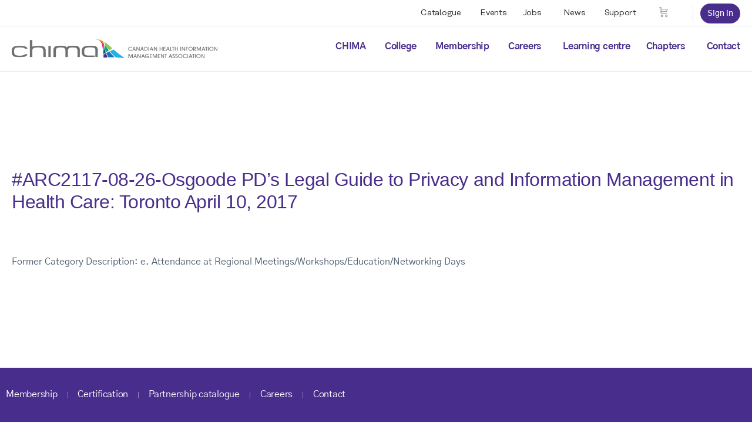

--- FILE ---
content_type: text/css
request_url: https://www.echima.ca/wp-content/plugins/credits/dist/blocks.style.build.css
body_size: 389
content:
.wp-block-cgb-block-credits{background:#ff4500;border:0.2rem solid #292929;color:#292929;margin:0 auto;max-width:740px;padding:2rem}
.credit-history-table{font-size:0.8rem}


--- FILE ---
content_type: text/css
request_url: https://www.echima.ca/wp-content/themes/buddyboss-theme/assets/css/jobmanager.min.css?ver=2.14.4
body_size: 13402
content:
div.job_listings a.load_more_jobs{width:100%;margin:0;padding:1em;border-bottom:0;text-transform:uppercase;font-size:12px;line-height:20px;color:var(--bb-primary-color)}div.job_listings a.load_more_jobs:hover{color:var(--bb-primary-color);border:0;background-color:transparent}div.job_listings a.load_more_jobs strong{font-weight:400;color:var(--bb-primary-color)}ul.job_listings .listing-bookmarked .position h3:before{display:none}ul.job_listings .listing-bookmarked div.position{position:relative}ul.job_listings .listing-bookmarked div.position:after{position:absolute;content:"\eef7";display:inline-block;width:16px;height:16px;-webkit-font-smoothing:antialiased;font-family:bb-icons!important;text-decoration:none;font-weight:500;font-style:normal;font-size:16px;line-height:16px;margin:0;right:0;top:50%;-webkit-transform:translateY(-50%);-ms-transform:translateY(-50%);transform:translateY(-50%);color:var(--bb-primary-color)}@media (max-width:544px){ul.job_listings .listing-bookmarked div.position{position:initial}ul.job_listings .listing-bookmarked div.position:after{top:10px;right:10px;-webkit-transform:none;-ms-transform:none;transform:none}}@media (max-width:544px){.job_manager ul.job_listings li.job_listing a{display:-webkit-box;display:-ms-flexbox;display:flex;-webkit-box-align:center;-ms-flex-align:center;align-items:center;-webkit-box-orient:vertical;-webkit-box-direction:normal;-ms-flex-direction:column;flex-direction:column}}.job_manager ul.job_listings li.job_listing a img.company_logo{visibility:visible}ul.job_listings{border-top:0}ul.job_listings.loading{box-shadow:0 0 0 1px var(--bb-content-border-color);background-color:var(--bb-content-background-color);border-radius:var(--bb-block-radius)}ul.job_listings li.job_listing{background-color:var(--bb-content-background-color);border:1px solid var(--bb-content-border-color);margin:0 0 -1px}ul.job_listings li.job_listing:first-child{border-radius:var(--bb-block-radius) var(--bb-block-radius) 0 0}ul.job_listings li.job_listing:last-child{border-radius:0 0 var(--bb-block-radius) var(--bb-block-radius)}.widget ul.job_listings li.job_listing{border-width:0 0 1px;margin:0}.widget ul.job_listings li.job_listing:last-child{border:0}ul.job_listings li.job_listing a{position:relative;-webkit-transition:all linear .2s;transition:all linear .2s;padding:.6em 1em;display:-webkit-box;display:-ms-flexbox;display:flex;-webkit-box-align:center;-ms-flex-align:center;align-items:center}ul.job_listings li.job_listing a:hover{background-color:var(--bb-content-alternate-background-color);box-shadow:0 3px 24px 0 rgba(18,43,70,.08);border-left-color:#fff;border-right-color:#fff;border-radius:var(--bb-block-radius);position:relative;z-index:1}ul.job_listings li.job_listing a:hover div.position h3{color:var(--bb-primary-color)}.widget ul.job_listings li.job_listing a:hover{box-shadow:none;background-color:#fff}ul.job_listings li.job_listing a .image{margin-right:15px}ul.job_listings li.job_listing a img.company_logo{border-radius:100%;width:44px;height:auto;margin:0;padding:0;max-width:inherit;object-fit:cover;left:1em}@media (max-width:800px){ul.job_listings li.job_listing a img.company_logo{visibility:visible}}ul.job_listings li.job_listing a div.position{padding:0 0 0 60px}ul.job_listings li.job_listing a div.position h3 .job-manager-applications-applied-notice{font-size:12px;color:#48bf1e;line-height:18px;padding-top:2px;margin-right:.6em;position:relative;top:10px}ul.job_listings li.job_listing a div.position h3 .job-manager-applications-applied-notice:before{font-size:12px}ul.job_listings li.job_listing a div.position h3:before{font-size:14px;color:var(--bb-primary-color);line-height:18px;margin-left:1em;margin-right:.5em;padding-top:2px;position:relative;top:10px}@media (max-width:800px){ul.job_listings li.job_listing a div.location{text-align:left;width:25%}}@media (max-width:544px){ul.job_listings li.job_listing a{-webkit-box-orient:vertical;-webkit-box-direction:normal;-ms-flex-direction:column;flex-direction:column}ul.job_listings li.job_listing a img.company_logo{margin:0 auto 10px;position:static;width:64px;height:64px}ul.job_listings li.job_listing a div.position{width:100%;margin-bottom:10px;text-align:center;float:none;padding:0}ul.job_listings li.job_listing a div.position h3 .job-manager-applications-applied-notice{display:block;float:none;top:0}ul.job_listings li.job_listing a div.position h3:before{display:none;top:0}ul.job_listings li.job_listing a div.position div.company{width:100%}ul.job_listings li.job_listing a div.location{width:100%;text-align:center;margin-bottom:5px;padding:0;top:0}ul.job_listings li.job_listing a div.location:after{display:none}ul.job_listings li.job_listing a ul.meta{width:100%;text-align:center;padding:0}}ul.job_listings li.job_listing a div.position .company{font-size:14px;line-height:1.35;display:block;display:-webkit-box;max-height:1.35em;margin:0;-webkit-line-clamp:1;-webkit-box-orient:vertical;overflow:hidden;text-overflow:ellipsis;width:85%;color:var(--bb-alternate-text-color)}ul.job_listings li.job_listing a div.position .company strong{font-weight:400}ul.job_listings li.job_listing a div.location{color:var(--bb-alternate-text-color);text-align:left}ul.job_listings li.job_listing div.location{font-size:14px;position:relative;top:10px}ul.job_listings li.job_listing div.location:before{content:"\eed1";font-family:bb-icons;font-size:18px;text-rendering:auto;-webkit-font-smoothing:antialiased}ul.job_listings li.job_listing div.location:after{content:"\00a0";display:block;font-size:14px;text-rendering:auto;-webkit-font-smoothing:antialiased}ul.job_listings li.job_listing ul.meta li.job-type{display:inline-block;border-radius:100px;font-size:11px;padding:4px 10px;line-height:1;text-align:center}ul.job_listings li.job_listing ul.meta li.job-type.internship{background-color:#e6ddfb;color:#6033cc}ul.job_listings li.job_listing ul.meta li.job-type.freelance{background-color:#dcf2fd;color:#39c}ul.job_listings li.job_listing ul.meta li.job-type.full-time{background-color:#e4f6dd;color:#48bf1e}ul.job_listings li.job_listing ul.meta li.job-type.part-time{background-color:#fff6ef;color:#f08d3c}ul.job_listings li.job_listing ul.meta li.job-type.temporary{background-color:#ffe2e0;color:#d93674}ul.job_listings li.job_listing ul.meta li.date{font-size:12px;color:var(--bb-alternate-text-color);line-height:18px;padding-top:5px}ul.job_listings li.job_listing ul.meta li.application-deadline,ul.job_listings li.job_listing ul.meta li.application-deadline label{font-size:12px;color:#bdbdbd;line-height:18px;padding-top:5px}.elementor-widget ul.job_listings li.job_listing a{padding:1em}.elementor-widget ul.job_listings li.job_listing .image{float:left}.elementor-widget ul.job_listings li.job_listing .image img{left:0;position:relative}.elementor-widget ul.job_listings li.job_listing .content{overflow:hidden}.elementor-widget ul.job_listings li.job_listing ul.meta li{float:none}.elementor-widget ul.job_listings li.job_listing ul.meta li.job-type{padding:4px 10px}.elementor-widget ul.job_listings li.job_listing ul.meta li:after{padding:0 0 0 .5em}ul.job_listings li.no_job_listings_found{background-color:#fff;border:1px solid #e7eaec;margin:0 0 -1px;border-radius:4px}.job_filters{background-color:transparent;margin-bottom:0}.job_filters div.search_jobs>:not(div[style]){padding:0 10px}.job_filters .search_jobs{display:-webkit-box;display:-ms-flexbox;display:flex;-webkit-box-align:center;-ms-flex-align:center;align-items:center;-ms-flex-flow:row wrap;flex-flow:row wrap;padding:0 10px 15px 0;margin:0 -10px}.job_filters .search_jobs div.search_submit{padding-top:0;margin:0 0 10px 10px}.job_filters .search_jobs div.search_keywords,.job_filters .search_jobs div.search_location{float:none;-webkit-box-flex:1;-ms-flex:1;flex:1;min-width:20%;margin-bottom:10px;padding:0 10px}.job_filters .search_jobs .search_categories{-webkit-box-flex:1;-ms-flex:1;flex:1}.job_filters .search_jobs .search_categories .chosen-container-multi .chosen-choices{border-radius:4px;padding:0 15px;border:1px solid var(--bb-content-border-color);background-color:var(--bb-content-background-color);background-image:none;height:41px!important;line-height:38px}.job_filters .search_jobs .search_categories select{background-image:url([data-uri])}.job_filters .search_jobs .search_keywords{position:relative}.job_filters .search_jobs .search_keywords:before{content:"\ef10";font-family:bb-icons;font-size:18px;color:#bdbdbd;text-rendering:auto;-webkit-font-smoothing:antialiased;position:absolute;top:7px;left:20px}.job_filters .search_jobs .search_keywords input{border-radius:4px;padding:0 15px 0 35px}.job_filters .search_jobs .search_location{position:relative}.job_filters .search_jobs .search_location:before{content:"\eed1";font-family:bb-icons;font-size:22px;color:#bdbdbd;text-rendering:auto;-webkit-font-smoothing:antialiased;position:absolute;top:7px;left:18px}.job_filters .search_jobs .search_location input{border-radius:4px;padding:0 15px 0 35px}.job_filters .search_jobs div.filter_wide{font-size:14px}.job_filters .search_jobs div.filter_wide .filter_by_tag_cloud a{display:inline-block;border-radius:100px;font-size:12px!important;padding:4px 6px 4px 10px;margin:0 2px;line-height:1;text-align:center;background-color:#eceef1;color:var(--bb-body-text-color);-webkit-transition:.2s linear all;transition:.2s linear all}.job_filters .search_jobs div.filter_wide .filter_by_tag_cloud a:hover{opacity:.8}.job_filters .search_jobs div.filter_wide .filter_by_tag_cloud a:after{content:"\e828";font-family:bb-icons;font-size:14px;text-rendering:auto;-webkit-font-smoothing:antialiased;position:relative;top:2px}.job_filters .search_jobs div.filter_wide .filter_by_tag_cloud a.active:after{content:"\e876";font-family:bb-icons;font-size:14px;text-rendering:auto;-webkit-font-smoothing:antialiased}.job_filters .search_jobs .chosen-container-single .chosen-single{-webkit-appearance:none;-moz-appearance:none;appearance:none;background-image:url([data-uri]);background-repeat:no-repeat;background-position:right 1rem center;font-family:inherit;font-size:15px;height:41px;outline:0;vertical-align:middle;background-color:var(--bb-content-background-color);border:1px solid var(--bb-content-border-color);border-radius:var(--bb-input-radius);box-shadow:none;padding:0 12px;color:#313439}.job_filters .search_jobs .chosen-container-single .chosen-single span{line-height:40px}.job_filters .search_jobs .chosen-container-single .chosen-single div b{background-image:none}.job_filters .search_jobs .select2-container li.select2-search,.job_filters .search_jobs .select2-container li.select2-search input{margin:0;height:38px}.job_filters .search_jobs div.filter_wide,.job_filters .search_jobs div.search_categories{padding:0 10px;margin-bottom:10px}.job_filters .search_jobs .select2-container .select2-selection{border-color:var(--bb-content-border-color);background-color:var(--bb-content-background-color);padding:0 10px;line-height:.8}.job_filters .search_jobs .select2-container .select2-selection li{line-height:1.2;font-size:14px}.job_filters .search_jobs .select2-container .select2-selection .select2-selection__clear{margin-right:0;margin-top:14px}.job_filters .job_types{background-color:transparent;border-top:0;padding-bottom:1em}.job_filters .job_types li{border:0;padding:0 1.2em .5em 0;float:left}.job_filters .job_types li:first-child{padding-left:0}.job_filters .job_types li label{font-size:14px}.job_filters .showing_jobs{background:var(--bb-content-background-color);border-radius:var(--bb-block-radius) var(--bb-block-radius) 0 0;border:1px solid var(--bb-content-border-color);border-bottom:0;padding:1em;font-size:14px}.job_filters .showing_jobs a{color:var(--bb-headings-color);font-size:0}.job_filters .showing_jobs a:hover{color:var(--bb-primary-color)}.job_filters .showing_jobs a span:before{font-size:17px;text-rendering:auto;-webkit-font-smoothing:antialiased;line-height:1.6875rem;position:relative;top:1px;font-family:bb-icons;margin-right:7px}.job_filters .showing_jobs a.reset{padding-left:5px}.job_filters .showing_jobs a.reset span:before{font-family:bb-icons;content:"\e828";font-size:24px;top:3px;margin-right:2px;line-height:1.3875rem}.job_filters .showing_jobs a.rss_link span:before{font-family:bb-icons;content:"\ef0d";font-size:16px;font-weight:600}.job_filters .showing_jobs a.alert span:before{font-family:bb-icons!important;content:"\e8a5";font-size:16px}.page-header .jobs-search{display:-webkit-box;display:-ms-flexbox;display:flex;margin-left:auto}.page-header .jobs-search div{position:relative}.page-header .jobs-search div.search_keywords:before{content:"\ef10";font-family:bb-icons;font-size:18px;color:#bdbdbd;text-rendering:auto;-webkit-font-smoothing:antialiased;position:absolute;top:7px;left:12px}.page-header .jobs-search div.search_location{margin-left:10px;max-width:170px}.page-header .jobs-search div.search_location:before{content:"\eed1";font-family:bb-icons;font-size:22px;color:#bdbdbd;text-rendering:auto;-webkit-font-smoothing:antialiased;position:absolute;top:7px;left:10px}.page-header .jobs-search div.search_location input{padding:0 15px 0 35px;background-color:#e9ebed;width:100%}.page-header .jobs-search div input{border-radius:100px;padding:0 15px 0 35px}.page-header .jobs-search div label{display:none}.job-manager-message{background-color:#fff;border:1px solid var(--bb-content-border-color);border-top-color:var(--bb-content-border-color)!important;border-radius:4px;font-size:16px;box-shadow:none}.job-manager-message:before{font-size:16px;text-rendering:auto;-webkit-font-smoothing:antialiased;font-family:bb-icons;content:"\e875"!important}#job-manager-alerts>p{font-size:16px;color:#939597;margin-bottom:10px}#job-manager-alerts table.job-manager-alerts{border-collapse:separate;-webkit-transform-style:preserve-3d;transform-style:preserve-3d;margin-bottom:15px}#job-manager-alerts table.job-manager-alerts td,#job-manager-alerts table.job-manager-alerts th{background-color:#fff;padding-top:1rem;padding-bottom:1rem}#job-manager-alerts table.job-manager-alerts td:first-child,#job-manager-alerts table.job-manager-alerts th:first-child{padding-left:1em}#job-manager-alerts table.job-manager-alerts td.bb-ctrls,#job-manager-alerts table.job-manager-alerts th.bb-ctrls{max-width:40px}#job-manager-alerts table.job-manager-alerts td.bb-ctrls .bs-dropdown-wrap,#job-manager-alerts table.job-manager-alerts th.bb-ctrls .bs-dropdown-wrap{width:35px;-webkit-transform:translateZ(0);transform:translateZ(0)}#job-manager-alerts table.job-manager-alerts td.bb-ctrls .bs-dropdown-wrap ul.bs-dropdown,#job-manager-alerts table.job-manager-alerts th.bb-ctrls .bs-dropdown-wrap ul.bs-dropdown{z-index:9;background-color:#fff;-webkit-transform:translateZ(0);transform:translateZ(0)}#job-manager-alerts table.job-manager-alerts td.bb-ctrls .bs-dropdown-wrap ul.bs-dropdown li,#job-manager-alerts table.job-manager-alerts th.bb-ctrls .bs-dropdown-wrap ul.bs-dropdown li{background-color:#fff}#job-manager-alerts table.job-manager-alerts td.bb-ctrls .bs-dropdown-wrap ul.bs-dropdown li a,#job-manager-alerts table.job-manager-alerts th.bb-ctrls .bs-dropdown-wrap ul.bs-dropdown li a{background-color:#fff;position:relative;z-index:999}#job-manager-alerts table.job-manager-alerts td.bb-ctrls a.bs-dropdown-link,#job-manager-alerts table.job-manager-alerts th.bb-ctrls a.bs-dropdown-link{color:var(--bb-headings-color);border:0;display:inline-block;line-height:1;opacity:.4;padding:7px 0;-webkit-transition:all linear .2s;transition:all linear .2s;position:relative;z-index:0;pointer-events:none}#job-manager-alerts table.job-manager-alerts td.bb-ctrls a.bs-dropdown-link.active,#job-manager-alerts table.job-manager-alerts td.bb-ctrls a.bs-dropdown-link:hover,#job-manager-alerts table.job-manager-alerts th.bb-ctrls a.bs-dropdown-link.active,#job-manager-alerts table.job-manager-alerts th.bb-ctrls a.bs-dropdown-link:hover{background:0 0;opacity:1}#job-manager-alerts table.job-manager-alerts td.bb-ctrls i,#job-manager-alerts table.job-manager-alerts th.bb-ctrls i{font-size:20px}#job-manager-alerts table.job-manager-alerts thead th{text-transform:uppercase;font-size:14px;font-weight:500;color:var(--bb-alternate-text-color);white-space:nowrap}#job-manager-alerts table.job-manager-alerts thead tr:first-child th:first-child{border-radius:4px 0 0;border-left:1px solid rgba(0,0,0,.05)}#job-manager-alerts table.job-manager-alerts thead tr:first-child th:last-child{border-radius:0 4px 0 0;border-right:1px solid rgba(0,0,0,.05)}#job-manager-alerts table.job-manager-alerts thead tr:first-child th{border-top:1px solid rgba(0,0,0,.05)}#job-manager-alerts table.job-manager-alerts tbody tr{-webkit-transform:translateZ(-1em);transform:translateZ(-1em);position:relative;z-index:0}#job-manager-alerts table.job-manager-alerts tbody tr.alert-disabled td{opacity:1;background-color:var(--bb-body-background-color);color:#e0e1e1}#job-manager-alerts table.job-manager-alerts tbody tr td{border-bottom:0;font-size:14px;color:var(--bb-alternate-text-color)}#job-manager-alerts table.job-manager-alerts tbody tr td.alert_tag{min-width:65px}#job-manager-alerts table.job-manager-alerts tbody tr td small{font-size:12px;line-height:18px;margin-top:5px}#job-manager-alerts table.job-manager-alerts tbody tr td.alert_location>span:before{content:"\eed1";font-family:bb-icons;font-size:18px;text-rendering:auto;-webkit-font-smoothing:antialiased;position:relative;top:1px;margin-right:4px}#job-manager-alerts table.job-manager-alerts tbody tr:hover{-webkit-transform:scale(1);-ms-transform:scale(1);transform:scale(1);-webkit-transform:translateZ(0);transform:translateZ(0);box-shadow:0 3px 24px 0 rgba(18,43,70,.08);position:relative;z-index:9}#job-manager-alerts table.job-manager-alerts tbody tr:last-child td{border-bottom:1px solid rgba(0,0,0,.05)}#job-manager-alerts table.job-manager-alerts tbody tr:last-child td:first-child{border-radius:0 0 0 4px}#job-manager-alerts table.job-manager-alerts tbody tr:last-child td:last-child{border-radius:0 0 4px}#job-manager-alerts table.job-manager-alerts tbody td:first-child{border-left:1px solid rgba(0,0,0,.05);font-size:16px}#job-manager-alerts table.job-manager-alerts tbody td:first-child ul{font-size:13px}#job-manager-alerts table.job-manager-alerts tbody td:first-child ul li .job-alerts-action-delete{color:var(--bb-danger-color)}#job-manager-alerts table.job-manager-alerts tbody td:last-child{border-right:1px solid rgba(0,0,0,.05)}#job-manager-alerts table.job-manager-alerts tfoot td{font-size:16px;padding:0;border:0;background-color:transparent}#job-manager-alerts table.job-manager-alerts tfoot td:first-child{padding-left:0}#job-manager-alerts table.job-manager-alerts tfoot td a{padding:5px 20px;margin-top:10px;font-size:14px;font-style:normal;color:#fff;background-color:var(--bb-primary-color);border-radius:100px;display:inline-block}#job-manager-alerts table.job-manager-alerts tfoot td a:hover{box-shadow:inset 0 0 0 99999px rgba(0,0,0,.1)}#job-manager-alerts .wrap-job-manager-alerts,#job-manager-job-dashboard .wrap-job-manager-jobs{overflow-x:auto}.single-job-sidebar .wp-job-manager-bookmarks-form{text-align:left;margin:1em 0 0;border:0;font-size:14px}.wp-job-manager-bookmarks-form{text-align:left;margin:1em 0 0;border:0;font-size:14px}.wp-job-manager-bookmarks-form a.bookmark-notice{padding:0 .5em 0 0}.wp-job-manager-bookmarks-form a.bookmark-notice:before{text-align:center;margin:0 4px 0 0}.wp-job-manager-bookmarks-form a.remove-bookmark{float:none;color:var(--bb-danger-color)}.wp-job-manager-bookmarks-form .bookmark-details{text-align:left}.wp-job-manager-bookmarks-form .bookmark-details label{font-size:15px}.wp-job-manager-bookmarks-form .bookmark-details input[type=submit]{font-size:14px;min-height:34px;height:34px;padding:6px 20px}.bs-row-wrap{display:-webkit-box;display:-ms-flexbox;display:flex;-ms-flex-flow:row wrap;flex-flow:row wrap;-webkit-box-align:center;-ms-flex-align:center;align-items:center}.bs-row-wrap>p{font-size:16px;color:var(--bb-alternate-text-color);margin-bottom:10px;margin-right:auto}.bs-row-wrap>a{padding:5px 20px;margin-bottom:10px;font-size:14px;font-style:normal;color:#fff;background-color:var(--bb-primary-color);border-radius:100px}.bs-row-wrap>a:before{font-size:14px;text-rendering:auto;-webkit-font-smoothing:antialiased;line-height:10px;position:relative;top:1px;font-family:bb-icons;margin-right:3px;content:"\eef9"}.bs-row-wrap>a:hover{box-shadow:inset 0 0 0 99999px rgba(0,0,0,.1);color:#fff}.entry-content-job{display:-webkit-box;display:-ms-flexbox;display:flex;-ms-flex-wrap:wrap;flex-wrap:wrap;margin-left:-10px;margin-right:-10px;margin-bottom:20px}.entry-content-job .entry-primary{-webkit-box-flex:1;-ms-flex:1;flex:1;padding:0 10px;-webkit-box-ordinal-group:2;-ms-flex-order:1;order:1}.entry-content-job .entry-secondary{-webkit-box-flex:0;-ms-flex:0 0 380px;flex:0 0 380px;max-width:380px;padding-left:10px;padding-right:10px;-webkit-box-ordinal-group:3;-ms-flex-order:2;order:2}.entry-content-job .entry-secondary .single-job-sidebar{background-color:var(--bb-content-background-color);border:1px solid var(--bb-content-border-color);border-radius:var(--bb-block-radius)}@media (max-width:992px){.entry-content-job .entry-secondary{-webkit-box-flex:0;-ms-flex:0 0 100%;flex:0 0 100%;max-width:100%;padding-top:.9375rem}body.single-resume .entry-content-job .entry-secondary{padding-top:5em}body.single-resume .entry-content-job .entry-secondary .resume_contact{display:none}}.ui-widget-content{border:1px solid var(--bb-content-border-color)}.ui-widget{font-family:inherit}.ui-datepicker.ui-widget{font-family:inherit}.ui-datepicker.ui-widget .ui-datepicker-header{background:#fff;border:0;font-weight:400;font-size:1em;margin:0 -.2em;padding-bottom:.6em;border-bottom:1px solid var(--bb-content-border-color);border-radius:0}.ui-datepicker.ui-widget .ui-datepicker-header .ui-datepicker-title{font-size:.9em;color:var(--bb-primary-color)}.ui-datepicker.ui-widget .ui-datepicker-header a.ui-datepicker-next,.ui-datepicker.ui-widget .ui-datepicker-header a.ui-datepicker-prev{border:1px solid #fff;background:#fff;top:0;cursor:pointer}.ui-datepicker.ui-widget .ui-datepicker-header a.ui-datepicker-next:hover,.ui-datepicker.ui-widget .ui-datepicker-header a.ui-datepicker-prev:hover{border:1px solid #fff;background:#fff}.ui-datepicker.ui-widget .ui-datepicker-header a.ui-datepicker-next span,.ui-datepicker.ui-widget .ui-datepicker-header a.ui-datepicker-prev span{background-image:none;position:static;margin:0;font-size:0;text-indent:0;width:100%;height:100%;text-align:center;line-height:1.8}.ui-datepicker.ui-widget .ui-datepicker-header a.ui-datepicker-next span:before,.ui-datepicker.ui-widget .ui-datepicker-header a.ui-datepicker-prev span:before{content:"\e827";font-family:bb-icons;font-weight:400;speak:none;display:inline-block;color:#939597;font-size:20px;-webkit-font-smoothing:antialiased;-moz-osx-font-smoothing:grayscale}.ui-datepicker.ui-widget .ui-datepicker-header a.ui-datepicker-next{right:0}.ui-datepicker.ui-widget .ui-datepicker-header a.ui-datepicker-prev{left:0}.ui-datepicker.ui-widget .ui-datepicker-header a.ui-datepicker-prev span:before{-webkit-transform:rotate(180deg);-ms-transform:rotate(180deg);transform:rotate(180deg)}.ui-datepicker.ui-widget table{font-size:15px;border:0}.ui-datepicker.ui-widget table th{font-weight:400;color:#e0e1e1}.ui-datepicker.ui-widget table td{padding:0}.ui-datepicker.ui-widget table td a{text-align:center;line-height:34px;width:36px;padding:0}.ui-datepicker.ui-widget table .ui-state-default{background:#fff;border:1px solid #fff}.ui-datepicker.ui-widget table .ui-state-default.ui-state-active{background:var(--bb-primary-color);color:#fff;border-radius:100%}.single-job_listing .ui-widget.ui-widget-content{z-index:999991!important}.job-manager-error{background:var(--bb-danger-color);color:#fff;border:0;box-shadow:none;font-size:16px;border-radius:4px}.job-manager-error:before{color:#fff!important}.job-manager-info,.job_listing .job-manager-info{background:var(--bb-default-notice-color);color:#fff;border:0;box-shadow:none;font-size:16px;border-radius:var(--bb-block-radius)}.job-manager-info:before,.job_listing .job-manager-info:before{color:#fff!important;font-family:bb-icons;content:"\eebc";font-style:normal;font-weight:100}#job-manager-bookmarks table ul.job-manager-bookmark-actions li a.job-manager-bookmark-action-delete{color:var(--bb-danger-color)}table.job-manager-bookmarks{border-collapse:separate;-webkit-transform-style:preserve-3d;transform-style:preserve-3d}table.job-manager-bookmarks td,table.job-manager-bookmarks th{background-color:#fff}table.job-manager-bookmarks td:first-child,table.job-manager-bookmarks th:first-child{padding-left:1em}table.job-manager-bookmarks thead th{text-transform:uppercase;font-size:14px;font-weight:400;color:var(--bb-alternate-text-color);white-space:nowrap;padding-top:1rem;padding-bottom:1rem}table.job-manager-bookmarks thead tr:first-child th:first-child{border-radius:4px 0 0;border-left:1px solid rgba(0,0,0,.05)}table.job-manager-bookmarks thead tr:first-child th:last-child{border-radius:0 4px 0 0;border-right:1px solid rgba(0,0,0,.05)}table.job-manager-bookmarks thead tr:first-child th{border-top:1px solid rgba(0,0,0,.05)}table.job-manager-bookmarks tbody tr{-webkit-transform:translateZ(-1em);transform:translateZ(-1em);position:relative;z-index:0}table.job-manager-bookmarks tbody tr td{border-bottom:0;font-size:14px;color:var(--bb-alternate-text-color);padding-top:1em;padding-bottom:1em}table.job-manager-bookmarks tbody tr td>p{margin-bottom:.6875rem}table.job-manager-bookmarks tbody tr td.bb-ctrls{max-width:40px;padding-right:1em;padding-left:0}table.job-manager-bookmarks tbody tr td.bb-ctrls .bs-dropdown-wrap{width:35px}table.job-manager-bookmarks tbody tr td.bb-ctrls a.bs-dropdown-link{color:var(--bb-headings-color);border:0;display:inline-block;line-height:1;opacity:.4;padding:7px 0;-webkit-transition:all linear .2s;transition:all linear .2s;pointer-events:none}table.job-manager-bookmarks tbody tr td.bb-ctrls a.bs-dropdown-link.active,table.job-manager-bookmarks tbody tr td.bb-ctrls a.bs-dropdown-link:hover{background:0 0;opacity:1}table.job-manager-bookmarks tbody tr td.bb-ctrls i{font-size:20px}table.job-manager-bookmarks tbody tr:hover{-webkit-transform:scale(1);-ms-transform:scale(1);transform:scale(1);-webkit-transform:translateZ(0);transform:translateZ(0);box-shadow:0 3px 24px 0 rgba(18,43,70,.08);position:relative;z-index:9}table.job-manager-bookmarks tbody tr:last-child td{border-bottom:1px solid rgba(0,0,0,.05)}table.job-manager-bookmarks tbody tr:last-child td:first-child{border-radius:0 0 0 4px}table.job-manager-bookmarks tbody tr:last-child td:last-child{border-radius:0 0 4px}table.job-manager-bookmarks tbody td:first-child{border-left:1px solid rgba(0,0,0,.05)}table.job-manager-bookmarks tbody td:first-child a{color:var(--bb-headings-color)}table.job-manager-bookmarks tbody td:first-child a:hover{color:var(--bb-primary-color)}table.job-manager-bookmarks tbody td:last-child{border-right:1px solid rgba(0,0,0,.05)}.job-manager-form #widget-code-wrapper #widget-code-preview iframe{border:0;border-top:1px solid #ccc;border-bottom:1px solid #ccc;border-radius:4px}.job-manager-form #widget-code-wrapper #widget-code-content textarea{width:100%;font-family:"Courier New",courier,"Lucida Sans Typewriter","Lucida Typewriter",monospace;font-size:12px;line-height:20px}.job-manager-form fieldset .account-sign-in{color:var(--bb-alternate-text-color)}.job-manager-form fieldset .account-sign-in a.button{padding:0 30px;height:33px;line-height:30px}.job-manager-form fieldset .account-sign-in a.button:before{display:none}.job-manager-form fieldset label{font-weight:700;line-height:1.6875rem}@media (max-width:992px){.job-manager-form fieldset label{line-height:1.5rem}}.job-manager-form fieldset .wp-editor-container button:hover{background-color:transparent;border:0}.job-manager-form fieldset .wp-editor-container .mce-toolbar .mce-btn-group .mce-btn{border:0}.job-manager-form fieldset .wp-editor-container .mce-toolbar .mce-btn-group .mce-btn:hover{box-shadow:none}.job-manager-form fieldset .wp-editor-container .mce-toolbar .mce-btn-group .mce-btn .mce-ico{color:#96a2ad}.job-manager-form fieldset .resume-manager-data-row{padding-top:15px}.job-manager-form fieldset .resume-manager-data-row a.resume-manager-remove-row,.job-manager-form fieldset .resume-manager-data-row a.resume-manager-remove-row:hover{margin:-.5em 0 0;color:var(--bb-alternate-text-color)}.job-manager-form fieldset a.resume-manager-add-row{border:1px solid var(--bb-primary-color);border-radius:100px;font-size:14px;padding:5px 15px;color:var(--bb-primary-color)}.job-manager-form fieldset a.resume-manager-add-row:hover{color:var(--bb-primary-color)}.job-manager-form fieldset>label[for=alert_cats],.job-manager-form fieldset>label[for=alert_job_type]{pointer-events:none;cursor:default}@media (max-width:544px){.job-manager-form fieldset{margin-bottom:0}.job-manager-form fieldset label{width:100%}.job-manager-form fieldset div.field{width:100%}}body:not(.bb-page-loaded) .job-embed-from fieldset div.field input[type=checkbox],body:not(.bb-page-loaded) .job-embed-from fieldset div.field select[multiple] option,body:not(.bb-page-loaded) .job-manager-form fieldset select[multiple] option{display:none}@media (max-width:800px){.jm-table-wrap{overflow-x:auto;overflow-x:scroll;overflow-y:hidden}.jm-table-wrap table{min-width:850px}.jm-table-wrap table.job-manager-alerts,.jm-table-wrap table.job-manager-jobs,.jm-table-wrap table.resume-manager-resumes{margin-bottom:40px}.jm-table-wrap table.job-manager-alerts td.bb-ctrls ul.bs-dropdown,.jm-table-wrap table.job-manager-jobs td.bb-ctrls ul.bs-dropdown,.jm-table-wrap table.resume-manager-resumes td.bb-ctrls ul.bs-dropdown{display:-webkit-box;display:-ms-flexbox;display:flex;-ms-flex-flow:row;flex-flow:row}.jm-table-wrap table.job-manager-alerts td.bb-ctrls ul.bs-dropdown li,.jm-table-wrap table.job-manager-jobs td.bb-ctrls ul.bs-dropdown li,.jm-table-wrap table.resume-manager-resumes td.bb-ctrls ul.bs-dropdown li{float:left;display:inline-block;width:auto}.jm-table-wrap table.job-manager-alerts td.bb-ctrls ul.bs-dropdown li a,.jm-table-wrap table.job-manager-jobs td.bb-ctrls ul.bs-dropdown li a,.jm-table-wrap table.resume-manager-resumes td.bb-ctrls ul.bs-dropdown li a{padding-left:8px;padding-right:8px;white-space:nowrap}}@media only screen and (min-device-pixel-ratio:2),only screen and (-webkit-min-device-pixel-ratio:1.5),only screen and (min-resolution:144dpi){.chosen-container-single .chosen-single div b{background-image:none!important}}.job-manager-form fieldset{border-bottom:0}.job-manager-form fieldset label{font-size:16px}.job-manager-form fieldset div.field{font-size:16px}.job-manager-form fieldset div.field small.description{font-size:12px;margin-top:.5em}.job-manager-form fieldset input[type=file]{width:.1px;height:.1px;opacity:0;overflow:hidden;position:absolute;z-index:-1}.job-manager-form fieldset input[placeholder]{text-overflow:ellipsis}.job-manager-form fieldset ::-webkit-input-placeholder{text-overflow:ellipsis}.job-manager-form fieldset :-ms-input-placeholder{text-overflow:ellipsis}.job-manager-form fieldset ::placeholder{text-overflow:ellipsis}.job-manager-form fieldset input:placeholder{text-overflow:ellipsis}.job-manager-form fieldset input[type=file]+label{font-size:16px;font-weight:700;color:var(--bb-primary-color);background-color:var(--bb-content-background-color);border:2px dashed var(--bb-content-border-color);width:100%;text-align:center;padding:2em 1em;display:inline-block;float:none;cursor:pointer}.job-manager-form fieldset input[type=file]+label:hover,.job-manager-form fieldset input[type=file]:focus+label{color:var(--bb-primary-color)}.job-manager-form fieldset select[multiple]{height:40px;-webkit-appearance:none;-moz-appearance:none;appearance:none;background-image:url([data-uri]);background-repeat:no-repeat;background-position:right 1rem center;padding-right:40px;overflow:hidden}.job-manager-form fieldset select::-ms-expand{display:none}.job-manager-form fieldset select:not([multiple=multiple]){background-image:url([data-uri])}.job-manager-form fieldset .chosen-container-multi .chosen-choices{-webkit-appearance:none;-moz-appearance:none;appearance:none;background-image:url([data-uri]);background-repeat:no-repeat;background-position:right 1rem center;font-family:inherit;font-size:15px;height:41px;outline:0;vertical-align:middle;background-color:var(--bb-content-background-color);border:1px solid var(--bb-content-border-color);border-radius:var(--bb-input-radius);box-shadow:none;padding:0 12px}.job-manager-form fieldset .chosen-container-multi .chosen-choices li.search-field input[type=text]{color:#c3c6c9}.job-manager-form fieldset .chosen-container-multi .chosen-choices li.search-choice{margin-top:8px;font-size:12px;background-color:#eceef1;border-radius:100px;padding-left:10px;padding-right:25px;background-image:none;border:0;margin-left:0;margin-right:5px}.job-manager-form fieldset .chosen-container-multi .chosen-choices li.search-choice a.search-choice-close{right:8px;font-weight:400}.job-manager-form fieldset .resume-manager-data-row fieldset:last-child{border-bottom:1px dashed #eee}#submit-job-form .fieldset-company_logo>label,#submit-job-form .fieldset-job_category>label,#submit-job-form .fieldset-job_deadline>label,#submit-job-form .fieldset-job_type>label{pointer-events:none;cursor:default}#submit-job-form>p{font-size:16px}#submit-job-form p input[type=submit]{margin-left:30%;padding-left:40px;padding-right:40px}#submit-job-form .fieldset-job_deadline .field{position:relative}#submit-job-form .fieldset-job_deadline .field span.jm-clear{position:absolute;top:-30px;right:0;color:#ccc;cursor:pointer}#submit-job-form input.button.secondary.save_draft{margin-left:10px}#submit-job-form .fieldset-agreement-checkbox .field{display:-webkit-box;display:-ms-flexbox;display:flex;-webkit-box-align:center;-ms-flex-align:center;align-items:center;-webkit-box-pack:start;-ms-flex-pack:start;justify-content:flex-start}#submit-job-form .fieldset-agreement-checkbox .field input[type=checkbox]{-webkit-box-ordinal-group:3;-ms-flex-order:2;order:2;width:auto}#submit-job-form .fieldset-agreement-checkbox .field label{-webkit-box-ordinal-group:2;-ms-flex-order:1;order:1;padding-right:35px}@media screen and (max-width:1185px){#submit-job-form .fieldset-agreement-checkbox .field label{width:auto;padding-right:15px}}@media (max-width:544px){#submit-job-form fieldset label{width:100%;float:none;margin-bottom:5px}#submit-job-form fieldset div.field{width:100%;float:none}#submit-job-form input.button.secondary.save_draft{margin-left:0}#submit-job-form p input[type=submit]{margin-left:0;padding-left:35px;padding-right:35px}}.single-job_listing .entry-meta{margin-bottom:25px}article.job_listing ul.job-listing-meta{list-style:none outside;padding:0;margin:0 0 1.2em;overflow:hidden;zoom:1;display:-webkit-box;display:-ms-flexbox;display:flex;-ms-flex-wrap:wrap;flex-wrap:wrap;-webkit-box-align:center;-ms-flex-align:center;align-items:center}article.job_listing ul.job-listing-meta li{line-height:1em;padding:2px 10px 2px 0;margin-bottom:5px;font-size:14px;color:var(--bb-alternate-text-color)}article.job_listing ul.job-listing-meta li.job-type{display:inline-block;border-radius:100px;font-size:11px;line-height:1;text-align:center;margin-right:1em;padding:4px 10px}article.job_listing ul.job-listing-meta li.job-type.internship{background-color:#e6ddfb;color:#6033cc}article.job_listing ul.job-listing-meta li.job-type.freelance{background-color:#dcf2fd;color:#39c}article.job_listing ul.job-listing-meta li.job-type.full-time{background-color:#e4f6dd;color:#48bf1e}article.job_listing ul.job-listing-meta li.job-type.part-time{background-color:#fff6ef;color:#f08d3c}article.job_listing ul.job-listing-meta li.job-type.temporary{background-color:#ffe2e0;color:#d93674}article.job_listing ul.job-listing-meta li.location{margin-right:.5em}article.job_listing ul.job-listing-meta li.location:before{content:"\eed1";font-family:bb-icons!important;font-size:20px;text-rendering:auto;display:inline-block;-webkit-font-smoothing:antialiased;margin-right:7px}article.job_listing ul.job-listing-meta li.location a{color:var(--bb-headings-color)}article.job_listing ul.job-listing-meta li.location a:hover{color:var(--bb-primary-color)}article.job_listing ul.job-listing-meta li.date-posted{margin-right:.5em}article.job_listing ul.job-listing-meta li.date-posted:before{content:"\e884";font-family:bb-icons!important;font-size:18px;text-rendering:auto;-webkit-font-smoothing:antialiased;margin-right:7px}article.job_listing ul.job-listing-meta li.salary{margin-right:.5em}article.job_listing ul.job-listing-meta li.salary:before{content:"\e86f";font-family:bb-icons!important;font-size:18px;text-rendering:auto;-webkit-font-smoothing:antialiased;margin-right:7px}article.job_listing ul.job-listing-meta li.position-filled:before{content:"\e876";font-family:bb-icons!important;font-size:26px;text-rendering:auto;-webkit-font-smoothing:antialiased;margin-right:5px;position:relative;top:3px}article.job_listing ul.job-listing-meta li.application-deadline:before{content:"\e884";font-family:bb-icons!important;font-size:18px;text-rendering:auto;-webkit-font-smoothing:antialiased;margin-right:7px}article.job_listing ul.job-listing-meta li.application-deadline,article.job_listing ul.job-listing-meta li.application-deadline label{font-size:14px;color:var(--bb-danger-color)}@media (max-width:544px){article.job_listing ul.job-listing-meta{-webkit-box-orient:vertical;-webkit-box-direction:normal;-ms-flex-direction:column;flex-direction:column;-webkit-box-align:start;-ms-flex-align:start;align-items:flex-start;margin-bottom:.5em}article.job_listing ul.job-listing-meta li{margin-bottom:5px}}article.job_listing .job-manager-applications-applied-notice{font-size:14px;color:#90da36}article.job_listing .entry-content .single_job_listing .company{box-shadow:none;border:0;padding:1em 0}article.job_listing .entry-content .single_job_listing .company img.company_logo{border-radius:100%;width:52px;height:52px;left:0;position:relative;object-fit:cover}article.job_listing .entry-content .single_job_listing .company p.name{margin-left:52px;padding-left:10px}article.job_listing .entry-content .single_job_listing .company p.name a{font-size:14px;color:#7f868f}article.job_listing .entry-content .single_job_listing .company p.name a:hover{color:var(--bb-primary-color)}article.job_listing .entry-content .single_job_listing .company p.name a:hover:before{color:#7f868f}article.job_listing .entry-content .single_job_listing .company p.name a.company_twitter:before{content:"\edf4	";font-family:bb-icons!important;font-size:18px;text-rendering:auto;-webkit-font-smoothing:antialiased;margin-right:7px}article.job_listing .entry-content .single_job_listing .company p.name a.website:before{content:"\eec8";font-family:bb-icons!important;font-size:18px;text-rendering:auto;-webkit-font-smoothing:antialiased;margin-right:7px}article.job_listing .entry-content .single_job_listing .company p.tagline{margin-left:52px;padding-left:10px;font-size:14px}article.job_listing .entry-content .single_job_listing .job_description .job_tags{font-size:14px;color:#7f868f}article.job_listing .entry-content-job .application .application_button{padding:10px 40px;font-size:15px}article.job_listing .entry-content-job .application input.apply-with-facebook{float:none;margin-bottom:0;padding:10px 25px;font-size:15px;background-color:#3c5a9a;border-color:#3c5a9a;background-image:none}@media (max-width:544px){article.job_listing .entry-content-job .application .application_button,article.job_listing .entry-content-job .application input.apply-with-facebook{width:100%;margin-bottom:10px}}article.job_listing .single-job-sidebar figure.entry-img{border-radius:var(--bb-block-radius) var(--bb-block-radius) 0 0;margin:0}article.job_listing .single-job-sidebar .job-media{border-radius:var(--bb-block-radius) var(--bb-block-radius) 0 0;height:150px;padding:1em;background-color:#000;display:-webkit-box;display:-ms-flexbox;display:flex;-webkit-box-align:center;-ms-flex-align:center;align-items:center;text-align:center}article.job_listing .single-job-sidebar .job-media img{max-height:100%;width:auto;border-radius:4px;margin:0 auto}article.job_listing .single-job-sidebar .company-bar{padding:20px}article.job_listing .single-job-sidebar .company-bar h3{text-align:left;text-transform:uppercase;font-size:14px;font-weight:500;margin-bottom:.5em}article.job_listing .single-job-sidebar .company-bar .company_logo{border-radius:100%;width:52px;height:52px;display:block;margin:0 auto}article.job_listing .single-job-sidebar .company-bar .application{text-align:center;margin-bottom:1em}article.job_listing .single-job-sidebar .company-bar .application .application_details{font-size:14px;line-height:21px;margin-top:15px}article.job_listing .single-job-sidebar .company-bar .application .application_details p{margin:0}article.job_listing .single-job-sidebar .company-bar .application .application_button{padding:10px 40px;width:100%}article.job_listing .single-job-sidebar .company-bar .application .apply-with-facebook{background-color:#3c5a9a;color:#fff;width:100%;margin-bottom:10px}article.job_listing .single-job-sidebar .name-meta{font-size:14px;color:var(--bb-alternate-text-color)}article.job_listing .single-job-sidebar .name-meta a{color:var(--bb-alternate-text-color)}article.job_listing .single-job-sidebar .name-meta a:hover{color:var(--bb-headings-color)}article.job_listing .single-job-sidebar .name-meta a:hover:before{color:var(--bb-alternate-text-color)}article.job_listing .single-job-sidebar .name-meta a:before{font-family:bb-icons!important;font-size:18px;display:inline-block;text-rendering:auto;-webkit-font-smoothing:antialiased;margin-right:5px;position:relative;top:1px}article.job_listing .single-job-sidebar .name-meta a.website:before{content:"\eec8"}article.job_listing .single-job-sidebar .name-meta a.company_twitter:before{content:"\edf4"}article.job_listing .single-job-sidebar p.tagline{font-size:14px;color:var(--bb-alternate-text-color);line-height:21px;margin:1em 0 .5em}.single-job_listing article.job_listing .entry-content-wrap{padding-left:0;padding-right:0}.single-job_listing article.job_listing .entry-content-wrap .entry-header{margin-bottom:.7rem}.single-job_listing article.job_listing .entry-content-wrap .entry-header h1{font-weight:500;font-size:34px;line-height:42px}.single-job_listing article.job_listing .job-listing-meta-after-wrap .wp-job-manager-bookmarks-form a{padding:0 .5em 0 0}@media (max-width:992px){.single-job_listing article.job_listing .job-listing-meta-after-wrap .wp-job-manager-bookmarks-form a{display:block}}.entry-content-job .entry-primary .entry-content{background-color:var(--bb-content-background-color);border:1px solid var(--bb-content-border-color);border-radius:var(--bb-block-radius);padding:20px}.entry-content-job .entry-primary .entry-content .company_video{border-top:0;padding:1em 0 0;margin:0 0 1.5em;position:relative;padding-bottom:56.25%;padding-top:0;height:0;overflow:hidden}.entry-content-job .entry-primary .entry-content .company_video iframe{position:absolute;top:0;left:0;width:100%;height:100%;margin:0;display:block}.entry-content-job .entry-primary .single_job_listing .company,.entry-content-job .entry-primary .single_job_listing .job-manager-applications-applied-notice,.entry-content-job .entry-primary .single_job_listing .wp-job-manager-bookmarks-form,.entry-content-job .entry-primary .single_job_listing ul.job-listing-meta{display:none}.entry-content-job .entry-primary .single_job_listing .application{text-align:center;overflow:visible}.entry-content-job .entry-primary .single_job_listing .application .application_details{font-size:14px;line-height:21px;background:#fff;box-shadow:0 2px 3px 1px rgba(0,0,0,.05),0 5px 15px 0 rgba(18,43,70,.1);border-radius:4px}.entry-content-job .entry-primary .single_job_listing .application .application_details:before{left:0;right:0;margin-left:auto;margin-right:auto}.entry-content-job .entry-primary .single_job_listing .application .application_details:after{left:0;right:0;margin-left:auto;margin-right:auto}.entry-content-job .entry-primary .single_job_listing .job-manager-single-alert-link{text-align:center;font-size:14px;margin-bottom:10px}.entry-content-job .entry-primary .single_job_listing .job-manager-single-alert-link a:before{content:"\ee62";font-family:bb-icons!important;font-size:18px;text-rendering:auto;-webkit-font-smoothing:antialiased;margin:0 7px 0 0}.entry-content-job .job_description{line-height:28px;letter-spacing:-.24px}.entry-content-job .job_description h1,.entry-content-job .job_description h2,.entry-content-job .job_description h3,.entry-content-job .job_description h4,.entry-content-job .job_description h5,.entry-content-job .job_description h6{font-weight:500;margin-bottom:.9rem}.post-related-jobs{margin-bottom:20px}.post-related-jobs ul.job_listings li.job_listing{border:0;width:100%}.post-related-jobs ul.job_listings_grid:not(.slick-initialized) li.job_listing{border:1px solid #e7eaec}.post-related-jobs ul.job_listings_grid:not(.slick-initialized) li.job_listing a{padding:1em}.post-related-jobs ul.job_listings_grid:not(.slick-initialized) li.job_listing a ul.meta li{display:none}.post-related-jobs ul.job_listings_grid:not(.slick-initialized) li.job_listing a ul.meta li.job-type{display:inline-block}.post-related-jobs ul.job_listings_grid:not(.slick-initialized) li.job_listing a div.position h3:before{top:12px}.post-related-jobs ul.job_listings_grid:not(.slick-initialized) li.job_listing a .location{line-height:1.3em}.post-related-jobs ul.job_listings_grid.slick-initialized{display:block;margin-left:-10px;margin-right:-10px}.post-related-jobs ul.job_listings_grid.slick-initialized li.job_listing{width:25%;float:left;padding-left:10px;padding-right:10px;margin:0;background-color:transparent}.post-related-jobs ul.job_listings_grid.slick-initialized .job_box_related{background-color:var(--bb-content-background-color);border:1px solid var(--bb-content-border-color);border-radius:var(--bb-block-radius);text-align:center}.post-related-jobs ul.job_listings_grid.slick-initialized .job_box_related>a{min-height:285px;display:block}.post-related-jobs ul.job_listings_grid.slick-initialized .job_box_related img.company_logo{position:static;float:none;width:100px;height:100px;margin:0 auto 10px;visibility:visible;-webkit-clip-path:circle(49% at 50% 50%);clip-path:circle(49% at 50% 50%);object-fit:cover}.post-related-jobs ul.job_listings_grid.slick-initialized .job_box_related div.position{width:100%;padding:0;float:none}.post-related-jobs ul.job_listings_grid.slick-initialized .job_box_related div.position h3{margin-bottom:10px}.post-related-jobs ul.job_listings_grid.slick-initialized .job_box_related div.position h3:before{display:none}.post-related-jobs ul.job_listings_grid.slick-initialized .job_box_related div.position .company{width:100%}.post-related-jobs ul.job_listings_grid.slick-initialized .job_box_related div.position .company strong{color:var(--bb-alternate-text-color)}.post-related-jobs ul.job_listings_grid.slick-initialized .job_box_related div.location{width:100%;padding:0;float:none;text-align:center;color:var(--bb-alternate-text-color)}.post-related-jobs ul.job_listings_grid.slick-initialized .job_box_related ul.meta{width:100%;float:none;padding:10px 0 0;text-align:center}.post-related-jobs ul.job_listings_grid.slick-initialized .job_box_related ul.meta li{display:none}.post-related-jobs ul.job_listings_grid.slick-initialized .job_box_related ul.meta li.job-type{display:inline-block}.post-related-jobs ul.job_listings_grid.slick-initialized .slick-arrow{width:50px;height:50px;margin-top:-25px;opacity:1;background-color:var(--bb-content-background-color);box-shadow:0 0 6px 0 rgba(0,0,0,.09)}.post-related-jobs ul.job_listings_grid.slick-initialized .slick-arrow.bb-slide-next{right:-5px}.post-related-jobs ul.job_listings_grid.slick-initialized .slick-arrow.bb-slide-prev{left:-5px}.post-related-jobs ul.job_listings_grid.slick-initialized .slick-arrow i{color:var(--bb-headings-color);line-height:50px}.post-related-jobs ul.job_listings_grid.slick-initialized .slick-arrow.slick-disabled{cursor:default}.post-related-jobs ul.job_listings_grid.slick-initialized .slick-arrow.slick-disabled i{opacity:.2}@media (max-width:544px){.post-related-jobs ul.job_listings_grid{margin-left:0;margin-right:0}.post-related-jobs ul.job_listings_grid li.job_listing{padding-left:0;padding-right:0}}.post-related-jobs>h4{position:relative;text-transform:uppercase;font-weight:500;font-size:16px}.post-related-jobs>h4 .slick-arrow{width:30px;height:30px;margin-top:0;opacity:1;background:0 0;box-shadow:none;float:right;top:5%}.post-related-jobs>h4 .slick-arrow.bb-slide-next{right:5px;top:0}.post-related-jobs>h4 .slick-arrow.bb-slide-prev{right:35px;left:inherit}.post-related-jobs>h4 .slick-arrow i{color:#939597}@media (min-width:1280px){.post-related-jobs>h4 .slick-arrow{display:none!important}}#job_preview .job_listing_preview,#job_preview .resume_preview,#resume_preview .job_listing_preview,#resume_preview .resume_preview{border:1px solid var(--bb-content-border-color);border-top:0;padding:1em;background-color:#fff;border-radius:0 0 4px 4px}#job_preview .job_listing_preview>h1,#job_preview .resume_preview>h1,#resume_preview .job_listing_preview>h1,#resume_preview .resume_preview>h1{font-weight:500}#job_preview .job_listing_preview .job_description .job_tags,#job_preview .resume_preview .job_description .job_tags,#resume_preview .job_listing_preview .job_description .job_tags,#resume_preview .resume_preview .job_description .job_tags{font-size:14px}#job_preview .job_listing_preview_title,#job_preview .resume_preview_title,#resume_preview .job_listing_preview_title,#resume_preview .resume_preview_title{border-radius:4px 4px 0 0;background-color:#fff;border:1px solid var(--bb-content-border-color);padding-bottom:1em;padding-top:1em}#job_preview .job_listing_preview_title input.button,#job_preview .resume_preview_title input.button,#resume_preview .job_listing_preview_title input.button,#resume_preview .resume_preview_title input.button{height:35px;max-height:35px;min-height:35px;padding:5px 20px}#job_preview ul.job-listing-meta,#resume_preview ul.job-listing-meta{list-style:none outside;padding:0;margin:0 0 1.5em;overflow:hidden;zoom:1;display:-webkit-box;display:-ms-flexbox;display:flex;-webkit-box-align:center;-ms-flex-align:center;align-items:center}#job_preview ul.job-listing-meta li,#resume_preview ul.job-listing-meta li{line-height:1em;padding:2px 10px 2px 0}#job_preview ul.job-listing-meta li.job-type,#resume_preview ul.job-listing-meta li.job-type{display:inline-block;border-radius:100px;font-size:11px;line-height:1;text-align:center;margin-right:1em;padding:4px 10px}#job_preview ul.job-listing-meta li.job-type.internship,#resume_preview ul.job-listing-meta li.job-type.internship{background-color:#e6ddfb;color:#6033cc}#job_preview ul.job-listing-meta li.job-type.freelance,#resume_preview ul.job-listing-meta li.job-type.freelance{background-color:#dcf2fd;color:#39c}#job_preview ul.job-listing-meta li.job-type.full-time,#resume_preview ul.job-listing-meta li.job-type.full-time{background-color:#e4f6dd;color:#90da36}#job_preview ul.job-listing-meta li.job-type.part-time,#resume_preview ul.job-listing-meta li.job-type.part-time{background-color:#fff6ef;color:#f08d3c}#job_preview ul.job-listing-meta li.job-type.temporary,#resume_preview ul.job-listing-meta li.job-type.temporary{background-color:#ffe2e0;color:#d93674}#job_preview ul.job-listing-meta li.location,#resume_preview ul.job-listing-meta li.location{font-size:14px;color:var(--bb-headings-color);margin-right:.5em}#job_preview ul.job-listing-meta li.location:before,#resume_preview ul.job-listing-meta li.location:before{content:"\eed1";font-family:bb-icons!important;font-size:20px;display:inline-block;text-rendering:auto;-webkit-font-smoothing:antialiased;margin-right:7px}#job_preview ul.job-listing-meta li.location a,#resume_preview ul.job-listing-meta li.location a{color:#7f868f}#job_preview ul.job-listing-meta li.location a:hover,#resume_preview ul.job-listing-meta li.location a:hover{color:var(--bb-primary-color)}#job_preview ul.job-listing-meta li.date-posted,#resume_preview ul.job-listing-meta li.date-posted{font-size:14px;color:var(--bb-alternate-text-color);margin-right:.5em}#job_preview ul.job-listing-meta li.date-posted:before,#resume_preview ul.job-listing-meta li.date-posted:before{content:"\e884";font-family:bb-icons!important;font-size:18px;text-rendering:auto;-webkit-font-smoothing:antialiased;margin-right:7px}#job_preview ul.job-listing-meta li.application-deadline,#resume_preview ul.job-listing-meta li.application-deadline{font-size:14px;color:var(--bb-danger-color);margin-right:.5em}#job_preview ul.job-listing-meta li.application-deadline label,#resume_preview ul.job-listing-meta li.application-deadline label{font-size:14px;color:var(--bb-danger-color)}#job_preview ul.job-listing-meta li.application-deadline:before,#resume_preview ul.job-listing-meta li.application-deadline:before{content:"\e884";font-family:bb-icons!important;font-size:18px;text-rendering:auto;-webkit-font-smoothing:antialiased;margin-right:7px;color:var(--bb-danger-color)}#job_preview .single-resume .resume-aside,#job_preview .single_job_listing .company,#resume_preview .single-resume .resume-aside,#resume_preview .single_job_listing .company{box-shadow:none;border:0;padding:0}#job_preview .single-resume .resume-aside img,#job_preview .single_job_listing .company img,#resume_preview .single-resume .resume-aside img,#resume_preview .single_job_listing .company img{border-radius:100%;left:0;position:relative;width:44px;height:44px}#job_preview .single-resume .resume-aside .name,#job_preview .single_job_listing .company .name,#resume_preview .single-resume .resume-aside .name,#resume_preview .single_job_listing .company .name{margin:0 0 0 54px;padding:0}#job_preview .single-resume .resume-aside .name a,#job_preview .single_job_listing .company .name a,#resume_preview .single-resume .resume-aside .name a,#resume_preview .single_job_listing .company .name a{font-size:14px;color:#7f868f;float:right}#job_preview .single-resume .resume-aside .name a:hover,#job_preview .single_job_listing .company .name a:hover,#resume_preview .single-resume .resume-aside .name a:hover,#resume_preview .single_job_listing .company .name a:hover{color:var(--bb-primary-color)}#job_preview .single-resume .resume-aside .name a:hover:before,#job_preview .single_job_listing .company .name a:hover:before,#resume_preview .single-resume .resume-aside .name a:hover:before,#resume_preview .single_job_listing .company .name a:hover:before{color:#7f868f}#job_preview .single-resume .resume-aside .name a:before,#job_preview .single_job_listing .company .name a:before,#resume_preview .single-resume .resume-aside .name a:before,#resume_preview .single_job_listing .company .name a:before{font-family:bb-icons!important;font-size:18px;text-rendering:auto;-webkit-font-smoothing:antialiased;margin-right:5px;position:relative;top:1px}#job_preview .single-resume .resume-aside .name a.website:before,#job_preview .single_job_listing .company .name a.website:before,#resume_preview .single-resume .resume-aside .name a.website:before,#resume_preview .single_job_listing .company .name a.website:before{content:"\eec8"}#job_preview .single-resume .resume-aside .name a.company_twitter:before,#job_preview .single_job_listing .company .name a.company_twitter:before,#resume_preview .single-resume .resume-aside .name a.company_twitter:before,#resume_preview .single_job_listing .company .name a.company_twitter:before{content:"\edf4	"}#job_preview .single-resume .resume-aside .tagline,#job_preview .single_job_listing .company .tagline,#resume_preview .single-resume .resume-aside .tagline,#resume_preview .single_job_listing .company .tagline{margin:0 0 0 54px;padding:0;font-size:14px;color:var(--bb-alternate-text-color);font-style:normal}#job_preview .single_job_listing .company{display:-webkit-box;display:-ms-flexbox;display:flex;-webkit-box-align:center;-ms-flex-align:center;align-items:center;-ms-flex-wrap:wrap;flex-wrap:wrap;margin-bottom:1em}#job_preview .single_job_listing .company img{-webkit-box-flex:0;-ms-flex:0 0 44px;flex:0 0 44px;max-width:44px}#job_preview .single_job_listing .company p.name{-webkit-box-flex:1;-ms-flex:1;flex:1;margin:0;padding-left:10px}#job_preview .single_job_listing .company p.tagline{-webkit-box-flex:0;-ms-flex:0 0 100%;flex:0 0 100%;margin:0;padding-left:0;padding-top:10px}@media (max-width:992px){body.has-sidebar #job_preview ul.job-listing-meta,body.has-sidebar #resume_preview ul.job-listing-meta{-webkit-box-orient:vertical;-webkit-box-direction:normal;-ms-flex-direction:column;flex-direction:column;-webkit-box-align:start;-ms-flex-align:start;align-items:flex-start;margin-bottom:.5em}body.has-sidebar #job_preview ul.job-listing-meta li,body.has-sidebar #resume_preview ul.job-listing-meta li{margin-bottom:5px}body.has-sidebar #job_preview .job_listing_preview_title h2,body.has-sidebar #job_preview .resume_preview_title h2,body.has-sidebar #resume_preview .job_listing_preview_title h2,body.has-sidebar #resume_preview .resume_preview_title h2{clear:both;padding-top:15px}body.has-sidebar #job_preview .job_listing_preview_title .button,body.has-sidebar #job_preview .resume_preview_title .button,body.has-sidebar #resume_preview .job_listing_preview_title .button,body.has-sidebar #resume_preview .resume_preview_title .button{float:left;margin-left:0;margin-right:.25em;margin-bottom:.5em}body.has-sidebar #job_preview .job_listing_preview>h1,body.has-sidebar #resume_preview .job_listing_preview>h1{margin-bottom:.7rem}body.has-sidebar #job_preview .company p.name>a,body.has-sidebar #resume_preview .company p.name>a{float:left;margin-right:1em;margin-left:0}body.has-sidebar #job_preview .company p.name>strong,body.has-sidebar #resume_preview .company p.name>strong{display:inline-block;clear:both;width:100%}}@media (max-width:800px){#job_preview ul.job-listing-meta,#resume_preview ul.job-listing-meta{-webkit-box-orient:vertical;-webkit-box-direction:normal;-ms-flex-direction:column;flex-direction:column;-webkit-box-align:start;-ms-flex-align:start;align-items:flex-start;margin-bottom:.5em}#job_preview ul.job-listing-meta li,#resume_preview ul.job-listing-meta li{margin-bottom:5px}#job_preview .job_listing_preview_title h2,#job_preview .resume_preview_title h2,#resume_preview .job_listing_preview_title h2,#resume_preview .resume_preview_title h2{clear:both;padding-top:15px}#job_preview .job_listing_preview_title .button,#job_preview .resume_preview_title .button,#resume_preview .job_listing_preview_title .button,#resume_preview .resume_preview_title .button{float:left;margin-left:0;margin-right:.25em}#job_preview .job_listing_preview>h1,#resume_preview .job_listing_preview>h1{margin-bottom:.7rem}#job_preview .company p.name>a,#resume_preview .company p.name>a{float:left;margin-right:1em;margin-left:0}#job_preview .company p.name>strong,#resume_preview .company p.name>strong{display:inline-block;clear:both;width:100%}}.bb_application_details .job-manager-application-form{padding-top:35px}.bb_application_details .apply_with_resume p label{display:block;margin:0;width:29%;float:left;font-weight:700}.bb_application_details .apply_with_resume p{overflow:hidden}.bb_application_details .apply_with_resume p select,.bb_application_details .apply_with_resume p textarea{width:70%;float:right;vertical-align:middle}@media (max-width:544px){.bb_application_details .apply_with_resume p label{width:100%}.bb_application_details .apply_with_resume p select,.bb_application_details .apply_with_resume p textarea{width:100%}}.single-job_listing .mfp-bg{opacity:.4}.mfp-wrap.mfp-wrap{z-index:999991}.mfp-wrap .button.wp_job_manager_send_application_button{margin-left:30%}.mfp-wrap input[name=wp_job_manager_resumes_apply_with_resume]{margin-left:30%}div.resumes .resume_filters{background-color:transparent;margin-bottom:0}div.resumes .resume_filters .search_resumes{padding-left:0;padding-right:0;padding-top:0}div.resumes .resume_filters .search_resumes .search_categories .chosen-container-multi .chosen-choices{border-radius:4px;padding:0 15px;border:1px solid var(--bb-content-border-color);background-color:var(--bb-content-background-color);background-image:none;height:41px!important;line-height:38px}div.resumes .resume_filters .search_resumes .search_keywords{position:relative}div.resumes .resume_filters .search_resumes .search_keywords:before{content:"\ef10";font-family:bb-icons;font-size:18px;color:var(--bb-alternate-text-color);text-rendering:auto;-webkit-font-smoothing:antialiased;position:absolute;top:39px;left:10px}div.resumes .resume_filters .search_resumes .search_keywords input{border-radius:4px;padding:0 15px 0 35px}div.resumes .resume_filters .search_resumes .search_location{position:relative}div.resumes .resume_filters .search_resumes .search_location:before{content:"\eed1";font-family:bb-icons;font-size:22px;color:var(--bb-alternate-text-color);text-rendering:auto;-webkit-font-smoothing:antialiased;position:absolute;top:39px;left:13px}div.resumes .resume_filters .search_resumes .search_location input{border-radius:4px;padding:0 15px 0 35px}div.resumes .resume_filters .search_resumes .chosen-container-single .chosen-single{-webkit-appearance:none;-moz-appearance:none;appearance:none;background-image:url([data-uri]);background-repeat:no-repeat;background-position:right 1rem center;font-family:inherit;font-size:15px;height:41px;outline:0;vertical-align:middle;background-color:var(--bb-content-background-color);border:1px solid var(--bb-content-border-color);border-radius:var(--bb-input-radius);box-shadow:none;padding:0 12px;color:#313439}div.resumes .resume_filters .search_resumes .chosen-container-single .chosen-single span{line-height:40px}div.resumes .resume_filters .search_resumes .chosen-container-single .chosen-single div b{background-image:none}div.resumes .resume_filters .showing_resumes{background:var(--bb-content-background-color);border-radius:var(--bb-block-radius) var(--bb-block-radius) 0 0;border:1px solid var(--bb-content-border-color);border-bottom:0;padding:1em;font-size:14px}div.resumes .resume_filters .showing_resumes a{color:var(--bb-headings-color);font-size:0}div.resumes .resume_filters .showing_resumes a:hover{color:var(--bb-primary-color)}div.resumes .resume_filters .showing_resumes a:before{font-size:17px;text-rendering:auto;-webkit-font-smoothing:antialiased;line-height:1.6875rem;position:relative;top:1px;font-family:bb-icons;margin-right:7px}div.resumes .resume_filters .showing_resumes a.reset{padding-left:5px}div.resumes .resume_filters .showing_resumes a.reset:before{font-family:bb-icons;content:"\e828";font-size:24px;top:3px;margin-right:2px;line-height:1.3875rem}div.resumes ul.resumes{border:0;margin-bottom:0}div.resumes a.load_more_resumes{width:100%;margin:0 10px 0 0;border-bottom:0;text-transform:uppercase;font-size:12px;line-height:20px;color:var(--bb-primary-color)}div.resumes a.load_more_resumes:hover{color:var(--bb-primary-color);border:0;background-color:transparent}div.resumes a.load_more_resumes strong{font-weight:400;color:var(--bb-primary-color)}ul.resumes .listing-bookmarked div.candidate-column h3:before{display:none}ul.resumes li.resume.listing-bookmarked a div.candidate-column{position:relative}ul.resumes li.resume.listing-bookmarked a div.candidate-column:after{position:absolute;content:"\eef7";display:inline-block;width:16px;height:16px;-webkit-font-smoothing:antialiased;font-family:bb-icons!important;text-decoration:none;font-weight:500;font-style:normal;font-size:16px;line-height:16px;margin:0;right:0;top:50%;-webkit-transform:translateY(-50%);-ms-transform:translateY(-50%);transform:translateY(-50%);color:var(--bb-primary-color)}@media (max-width:544px){ul.resumes li.resume.listing-bookmarked a div.candidate-column:after{display:none}}ul.resumes li.resume{background-color:var(--bb-content-background-color);border:1px solid var(--bb-content-border-color);margin:0 0 -1px;width:100%}.widget ul.resumes li.resume{border-width:0 0 1px}ul.resumes li.resume:first-child{border-top-left-radius:var(--bb-block-radius);border-top-right-radius:var(--bb-block-radius)}ul.resumes li.resume:last-child{border-bottom-left-radius:var(--bb-block-radius);border-bottom-right-radius:var(--bb-block-radius)}ul.resumes li.resume a{position:relative;-webkit-transition:all linear .2s;transition:all linear .2s;padding:1em;font-size:14px;display:-webkit-box;display:-ms-flexbox;display:flex;-webkit-box-orient:horizontal;-webkit-box-direction:normal;-ms-flex-direction:row;flex-direction:row;-webkit-box-align:center;-ms-flex-align:center;align-items:center}ul.resumes li.resume a:hover{background-color:var(--bb-content-alternate-background-color);box-shadow:0 3px 24px 0 rgba(18,43,70,.08);border-left-color:#fff;border-right-color:#fff;border-radius:var(--bb-block-radius);position:relative;z-index:1}.widget ul.resumes li.resume a:hover{box-shadow:none}ul.resumes li.resume a img{border-radius:100%;width:44px;height:44px}ul.resumes li.resume a div.candidate-column{padding-left:54px}ul.resumes li.resume a div.candidate-column .candidate-title{color:var(--bb-alternate-text-color);font-size:14px}ul.resumes li.resume a div.candidate-column .candidate-title strong{font-weight:400}ul.resumes li.resume a div.candidate-column h3{font-weight:500}ul.resumes li.resume a div.candidate-column h3:before{font-size:14px;color:var(--bb-primary-color)}ul.resumes li.resume a .candidate-location-column{color:var(--bb-alternate-text-color)}ul.resumes li.resume a .candidate-location-column span.candidate-location:before{font-family:bb-icons;font-size:18px;text-rendering:auto;-webkit-font-smoothing:antialiased;content:"\eed1";margin:0 3px 0 0}ul.resumes li.resume a .resume-posted-column{color:var(--bb-alternate-text-color)}@media (max-width:544px){ul.resumes li.resume a .resume-posted-column{text-align:center}}ul.resumes li.resume a .resume-category{font-size:12px}ul.resumes li.resume a .resume-category:before{font-size:12px;text-rendering:auto;-webkit-font-smoothing:antialiased;font-family:bb-icons;margin-right:2px;content:"\ee9e"}@media (max-width:544px){ul.resumes li.resume a{-webkit-box-orient:vertical;-webkit-box-direction:normal;-ms-flex-direction:column;flex-direction:column}ul.resumes li.resume a img{margin:0 auto 10px;position:static;width:64px;height:64px}ul.resumes li.resume a div.candidate-column{width:100%;float:none;text-align:center;padding:0 0 5px}ul.resumes li.resume a div.candidate-column h3:before{display:none}ul.resumes li.resume a .candidate-location-column{width:100%;text-align:center}ul.resumes li.resume a .candidate-location-column span.candidate-location:after{display:none}ul.resumes li.resume a .resume-meta{width:100%;text-align:center}}ul.resumes.loading{border:1px solid var(--bb-content-border-color);background-color:var(--bb-content-background-color);border-radius:var(--bb-block-radius)}ul.resumes li.no_resumes_found{background-color:var(--bb-content-background-color);border:1px solid var(--bb-content-border-color);margin:0 0 -1px;width:100%;border-bottom-left-radius:var(--bb-block-radius);border-bottom-right-radius:var(--bb-block-radius)}ul.resumes li.no_resumes_found.no_resumes_found{border:1px solid var(--bb-content-border-color)}div.resumes ul.resumes.loading{border:1px solid var(--bb-content-border-color)}@media (min-width:544px){ul.resumes li.resume a img{top:50%;-webkit-transform:translateY(-50%);-ms-transform:translateY(-50%);transform:translateY(-50%)}}.resume-manager-resumes{border-collapse:separate}.resume-manager-resumes thead tr th{border:0}.resume-manager-resumes tbody tr td{border-bottom:1px solid #e7eaec;background-color:#fff;font-size:14px}.resume-manager-resumes tbody tr td:first-child{border-left:1px solid #e7eaec;padding-left:1rem}.resume-manager-resumes tbody tr td:last-child{border-right:1px solid #e7eaec;padding-right:1rem}.resume-manager-resumes tbody tr td.resume-title>a{font-size:16px}.resume-manager-resumes tbody tr:first-child td{border-top:1px solid #e7eaec}.resume-manager-resumes tbody tr:first-child td:first-child{border-top-left-radius:4px}.resume-manager-resumes tbody tr:first-child td:last-child{border-top-right-radius:4px}.resume-manager-resumes tbody tr:last-child td:first-child{border-bottom-left-radius:4px}.resume-manager-resumes tbody tr:last-child td:last-child{border-bottom-right-radius:4px}.resume-manager-resumes tfoot tr td{border:0}body.single-resume article.resume .entry-content-wrap{padding-left:0;padding-right:0}body.single-resume article.resume .entry-content-wrap .entry-header{margin-bottom:.7rem}body.single-resume article.resume .entry-content-wrap .entry-header h1{font-weight:500;font-size:34px;line-height:42px}body.single-resume .entry-meta{margin-bottom:25px}body.single-resume .resume-aside{box-shadow:none;border:0;overflow:visible;margin:0}body.single-resume .resume-aside .bb-candidate-photo{position:relative;text-align:center}body.single-resume .resume-aside .bb-candidate-photo img.candidate_photo{left:0;right:0;top:-5em;margin:auto;border-radius:100%;float:none;width:8em;height:8em;object-fit:cover}body.single-resume .resume-aside .bb-candidate-data{padding:3.5em 0 0}body.single-resume .resume-aside .bb-candidate-data>h3{text-align:left;text-transform:uppercase;font-size:14px;font-weight:500;margin-bottom:.5em}body.single-resume .resume-aside .bb-candidate-data p{font-size:14px;line-height:32px}body.single-resume .resume-aside .bb-candidate-data p a{color:#7f868f}body.single-resume .resume-aside .bb-candidate-data p a:hover{color:var(--bb-primary-color)}body.single-resume .resume-aside .bb-candidate-data p.job-title{padding:0;color:#7f868f;font-weight:400}body.single-resume .resume-aside .bb-candidate-data p.job-title:before{content:"\ef52";font-family:bb-icons;font-size:18px;text-rendering:auto;-webkit-font-smoothing:antialiased;margin-right:7px}body.single-resume .resume-aside .bb-candidate-data p.resume-category{padding:0;color:#939597;font-weight:400;margin-bottom:0}body.single-resume .resume-aside .bb-candidate-data p.resume-category:before{font-size:13px;text-rendering:auto;-webkit-font-smoothing:antialiased;font-family:bb-icons;margin-right:8px;margin-left:3px;content:"\ee9e"}body.single-resume .resume-aside .bb-candidate-data p.location{padding:0}body.single-resume .resume-aside .bb-candidate-data p.location a:before{content:"\eed1";font-family:bb-icons!important;font-size:20px;text-rendering:auto;-webkit-font-smoothing:antialiased;margin-right:5px}body.single-resume .resume-aside ul.resume-links{float:none;max-width:100%}body.single-resume .resume-aside ul.resume-links li{float:none;margin:0;font-size:14px;line-height:32px}body.single-resume .resume-aside ul.resume-links li.resume-link a:before{content:"\e876";font-family:bb-icons!important;font-size:18px;text-rendering:auto;-webkit-font-smoothing:antialiased;margin-right:7px;line-height:33px}body.single-resume .resume-aside ul.resume-links li.resume-link.resume-link-facebook a:before{content:"\edd2"}body.single-resume .resume-aside ul.resume-links li.resume-link.resume-link-twitter a:before{content:"\edf4"}body.single-resume .resume-aside ul.resume-links li.resume-link.resume-link-instagram a:before{content:"\eddc";font-size:14px;text-rendering:auto;-webkit-font-smoothing:antialiased;font-family:bb-icons!important;margin-right:6px;margin-left:2px}body.single-resume .resume-aside ul.resume-links li.resume-link.resume-link-github a:before{content:"\edd6";font-size:14px;text-rendering:auto;-webkit-font-smoothing:antialiased;font-family:bb-icons!important;margin-right:6px;margin-left:2px}body.single-resume .resume-aside ul.resume-links li.resume-file a:before{font-size:14px;text-rendering:auto;-webkit-font-smoothing:antialiased;font-family:bb-icons!important;margin-right:7px;margin-left:1px;content:"\ee6e"}body.single-resume .resume-aside ul.resume-links li a{color:var(--bb-alternate-text-color)}body.single-resume .resume-aside ul.resume-links li a:hover{color:var(--bb-primary-color)}body.single-resume .resume-aside form.wp-job-manager-bookmarks-form{text-align:left}body.single-resume .resume-aside form.wp-job-manager-bookmarks-form a.bookmark-notice{padding:0 0 1em;line-height:32px}body.single-resume .resume-aside form.wp-job-manager-bookmarks-form a.bookmark-notice:before{margin-right:7px}body.single-resume .resume-aside .resume_contact{text-align:center;padding-left:0;font-size:16px}body.single-resume .resume-aside .resume_contact .resume_contact_button{float:none;padding:10px 40px;font-size:15px;width:100%;margin:0}body.single-resume .resume-aside .resume_contact .resume_contact_details{float:none;margin-left:auto;margin-right:auto;margin-top:1em;width:90%;display:none;border-color:var(--bb-content-border-color)}body.single-resume .resume-aside .resume_contact .resume_contact_details:before{margin:-20px auto 0;right:0;top:0;border-right:10px solid transparent;border-left:10px solid transparent;border-bottom:10px solid var(--bb-content-border-color)}body.single-resume .resume-aside .resume_contact .resume_contact_details:after{margin:-18px auto 0;right:0;top:0;border-right:9px solid transparent;border-left:9px solid transparent;border-bottom:9px solid var(--bb-content-background-color)}body.single-resume .resume-aside .resume_contact .resume_contact_details a{color:var(--bb-primary-color)}body.single-resume ul.meta{font-size:14px}body.single-resume ul.meta li{padding:.5em .9em .5em 0;color:var(--bb-alternate-text-color)}body.single-resume ul.meta li.date-posted:before{content:"\e884";font-family:bb-icons!important;font-size:18px;text-rendering:auto;-webkit-font-smoothing:antialiased;margin-right:7px}body.single-resume ul.meta li.resume-category:before{content:"\eeae";font-family:bb-icons!important;font-size:20px;text-rendering:auto;-webkit-font-smoothing:antialiased;margin-right:7px;margin-top:2px;display:none}body.single-resume ul.meta li.candidate-location a{color:var(--bb-alternate-text-color)}body.single-resume ul.meta li.candidate-location a:hover{color:var(--bb-primary-color)}body.single-resume ul.meta li.candidate-location:before{content:"\eed1";font-family:bb-icons!important;font-size:19px;text-rendering:auto;-webkit-font-smoothing:antialiased;margin-right:4px}.single-resume .candidate-video{border-top:0;padding:0;margin:0 0 1em;position:relative;padding-bottom:56.25%;height:0;overflow:hidden}.single-resume .candidate-video iframe{position:absolute;top:0;left:0;width:100%;height:100%;margin:0;display:block}.single-resume-content{background-color:var(--bb-content-background-color);border:1px solid var(--bb-content-border-color);border-radius:var(--bb-block-radius);padding:20px}.single-resume-content .resume-aside{border:0;box-shadow:none;padding:0}.single-resume-content .resume_contact{text-align:center;padding-left:0;font-size:16px}.single-resume-content .resume_contact .resume_contact_button{float:none;padding:10px 40px;font-size:15px}@media (max-width:544px){.single-resume-content .resume_contact .resume_contact_button{width:85%}}.single-resume-content .resume_contact .resume_contact_details{float:none;margin-left:auto;margin-right:auto;margin-top:1em;display:none}.single-resume-content .resume_contact .resume_contact_details:before{margin:-20px auto 0;right:0;top:0;border-right:10px solid transparent;border-left:10px solid transparent;border-bottom:10px solid #eee}.single-resume-content .resume_contact .resume_contact_details:after{margin:-18px auto 0;right:0;top:0;border-right:9px solid transparent;border-left:9px solid transparent;border-bottom:9px solid #fff}@media (max-width:544px){.single-resume-content .resume_contact .resume_contact_details{width:95%}}.single-resume-content>h2{margin-bottom:.5rem;font-weight:500}.single-resume-content .resume-manager-experience{border-top:0}.single-resume-content .resume-manager-experience dt{border-left:0}.single-resume-content .resume-manager-experience dd{border-left:0}.single-resume-content .resume-manager-experience .sub-date{font-size:14px;color:var(--bb-alternate-text-color);font-weight:500}.single-resume-content .resume-manager-experience h3 strong{font-weight:500}.single-resume-content .resume-manager-experience h3:before{margin-top:1.3em;background:var(--bb-headings-color)}.single-resume-content .resume-manager-education{border-top:0}.single-resume-content .resume-manager-education dt{border-left:0}.single-resume-content .resume-manager-education dd{border-left:0}.single-resume-content .resume-manager-education .sub-date{font-size:14px;color:var(--bb-alternate-text-color);font-weight:500}.single-resume-content .resume-manager-education h3 strong{font-weight:500}.single-resume-content .resume-manager-education h3:before{margin-top:1.3em;background:var(--bb-headings-color)}.single-resume-content .resume-manager-skills li{width:auto;padding:0 0 0 .5em;color:var(--bb-headings-color)}.single-resume-content .resume-manager-skills li:first-child{padding-left:0}.single-resume-content .resume-manager-skills li:after{content:"|";padding:0 0 0 .5em}.single-resume-content .resume-manager-skills li:last-child:after{display:none}@media (max-width:544px){.single-resume-content .resume-manager-skills li{width:100%;padding-left:0}.single-resume-content .resume-manager-skills li:after{display:none}}#resume_preview .single-resume .entry-content-job{display:block;padding:0;margin:0}#resume_preview .single-resume .entry-content-job .entry-primary{padding:0}#resume_preview .single-resume .entry-content-job .entry-primary .single-resume-content{border:0;padding:0}#resume_preview .single-resume .entry-content-job .entry-secondary{display:block;width:100%;max-width:100%;padding-left:0;padding-right:0}#resume_preview .single-resume .entry-content-job .entry-secondary .single-job-sidebar{border:0}#resume_preview .single-resume .entry-content-job .entry-secondary .single-job-sidebar .resume-aside{margin-bottom:1em;display:-webkit-box;display:-ms-flexbox;display:flex;-webkit-box-align:center;-ms-flex-align:center;align-items:center}#resume_preview .single-resume .entry-content-job .entry-secondary .single-job-sidebar .resume-aside .resume-links .resume-link a:before{content:"\eec8";font-family:bb-icons!important;font-size:18px;text-rendering:auto;-webkit-font-smoothing:antialiased;margin-right:5px}#resume_preview .single-resume .entry-content-job .entry-secondary .single-job-sidebar .resume-aside .bb-candidate-data>h3{margin:0;margin-left:15px}#resume_preview .single-resume .entry-content-job .entry-secondary .single-job-sidebar .bb-candidate-data{font-size:14px}#resume_preview .single-resume .entry-content-job .entry-secondary .single-job-sidebar .bb-candidate-data p.location{float:right;padding-left:1em}#resume_preview .single-resume .entry-content-job .entry-secondary .single-job-sidebar .bb-candidate-data p.location a:before{content:"\eed1";font-family:bb-icons!important;font-size:20px;text-rendering:auto;-webkit-font-smoothing:antialiased;margin-right:5px}#resume_preview .single-resume .entry-content-job .entry-secondary .single-job-sidebar .bb-candidate-data p.job-title{float:right;padding-left:1em;font-weight:400}#resume_preview .single-resume .entry-content-job .entry-secondary .single-job-sidebar .bb-candidate-data p.job-title:before{content:"\ef52";font-family:bb-icons!important;font-size:18px;text-rendering:auto;-webkit-font-smoothing:antialiased;margin-right:5px}#resume_preview .single-resume .entry-content-job .entry-secondary .single-job-sidebar .bb-candidate-data ul.resume-links{float:none;max-width:100%}#resume_preview .single-resume .entry-content-job .entry-secondary .single-job-sidebar .bb-candidate-data ul.resume-links li.resume-link a:before{content:"\eec8";font-family:bb-icons;font-size:18px;text-rendering:auto;-webkit-font-smoothing:antialiased;margin-right:7px}#resume_preview .single-resume .entry-content-job .entry-secondary .single-job-sidebar .bb-candidate-data ul.resume-links li.resume-link.resume-link-facebook a:before{content:"\edd2"}#resume_preview .single-resume .entry-content-job .entry-secondary .single-job-sidebar .bb-candidate-data ul.resume-links li.resume-link.resume-link-twitter a:before{content:"\edf4"}#resume_preview .single-resume .entry-content-job .entry-secondary .single-job-sidebar .bb-candidate-data ul.resume-links li.resume-link.resume-link-instagram a:before{content:"\eddc";font-size:14px;text-rendering:auto;-webkit-font-smoothing:antialiased;font-family:bb-icons;margin-right:6px;margin-left:2px}#resume_preview .single-resume .entry-content-job .entry-secondary .single-job-sidebar .bb-candidate-data ul.resume-links li.resume-link.resume-link-github a:before{content:"\edd6";font-size:14px;text-rendering:auto;-webkit-font-smoothing:antialiased;font-family:bb-icons;margin-right:6px;margin-left:2px}#resume_preview .single-resume .entry-content-job .entry-secondary .single-job-sidebar .bb-candidate-data ul.resume-links li.resume-file a:before{font-size:14px;text-rendering:auto;-webkit-font-smoothing:antialiased;font-family:bb-icons;margin-right:7px;margin-left:1px;content:"\ee6e"}#resume_preview .single-resume .entry-content-job .entry-secondary .single-job-sidebar .bb-candidate-data ul.resume-links li a{color:var(--bb-alternate-text-color)}#resume_preview .single-resume .entry-content-job .entry-secondary .single-job-sidebar .bb-candidate-data ul.resume-links li a:hover{color:var(--bb-primary-color)}#resume_preview .single-resume .entry-content-job .entry-secondary .single-job-sidebar .bb-candidate-data p.resume-category{padding:0;color:#7f868f;font-weight:400;margin-bottom:0}#resume_preview .single-resume .entry-content-job .entry-secondary .single-job-sidebar .bb-candidate-data p.resume-category:before{font-size:13px;text-rendering:auto;-webkit-font-smoothing:antialiased;font-family:bb-icons;margin-right:8px;margin-left:3px;content:"\ee9e"}#resume_preview .single-resume ul.meta{font-size:14px}#resume_preview .single-resume ul.meta li.resume-category:before{display:none}#resume_preview .single-resume ul.meta li.date-posted:before{content:"\e884";font-family:bb-icons!important;font-size:18px;text-rendering:auto;-webkit-font-smoothing:antialiased;margin-right:7px}#resume_preview .single-resume ul.meta li.candidate-location a{color:var(--bb-alternate-text-color)}#resume_preview .single-resume ul.meta li.candidate-location a:hover{color:var(--bb-primary-color)}#resume_preview .single-resume ul.meta li.candidate-location:before{content:"\eed1";font-family:bb-icons!important;font-size:19px;text-rendering:auto;-webkit-font-smoothing:antialiased;margin-right:4px}@media (max-width:992px){body.has-sidebar #resume_preview .single-resume .bb-candidate-data ul.resume-links{float:left;max-width:100%}body.has-sidebar #resume_preview .single-resume .bb-candidate-data ul.resume-links li{float:none;width:100%;margin:0 .3em .3em 0}body.has-sidebar #resume_preview .single-resume .bb-candidate-data p.resume-category{clear:both}}@media (max-width:800px){#resume_preview .single-resume .bb-candidate-data ul.resume-links{float:left;max-width:100%}#resume_preview .single-resume .bb-candidate-data ul.resume-links li{float:none;width:100%;margin:0 .3em .3em 0}#resume_preview .single-resume .bb-candidate-data p.resume-category{clear:both}}#submit-resume-form .fieldset-candidate_photo>label,#submit-resume-form .fieldset-resume_category>label,#submit-resume-form .fieldset-resume_file>label{pointer-events:none;cursor:default}#submit-resume-form>p:last-child{text-align:right}#submit-resume-form p input[type=submit]{margin-left:30%;padding-left:40px;padding-right:40px}@media (max-width:800px){#submit-resume-form fieldset label{width:100%;float:none;margin-bottom:5px}#submit-resume-form fieldset div.field{width:100%;float:none}}@media (max-width:992px){body.has-sidebar #submit-resume-form fieldset fieldset{padding-bottom:0}body.has-sidebar #submit-resume-form fieldset fieldset label{width:100%;float:none;margin-bottom:5px}body.has-sidebar #submit-resume-form fieldset fieldset div.field{width:100%;float:none}}#job-manager-job-dashboard>p{font-size:16px;color:var(--bb-alternate-text-color);margin-bottom:10px}#job-manager-job-dashboard table.job-manager-jobs{border-collapse:separate;-webkit-transform-style:preserve-3d;transform-style:preserve-3d}#job-manager-job-dashboard table.job-manager-jobs td,#job-manager-job-dashboard table.job-manager-jobs th{background-color:#fff}#job-manager-job-dashboard table.job-manager-jobs td:first-child,#job-manager-job-dashboard table.job-manager-jobs th:first-child{padding-left:1em}#job-manager-job-dashboard table.job-manager-jobs thead th{text-transform:uppercase;font-size:14px;font-weight:500;color:var(--bb-alternate-text-color);white-space:nowrap;padding-top:1rem;padding-bottom:1rem}#job-manager-job-dashboard table.job-manager-jobs thead tr:first-child th:first-child{border-radius:4px 0 0;border-left:1px solid rgba(0,0,0,.05)}#job-manager-job-dashboard table.job-manager-jobs thead tr:first-child th:last-child{border-radius:0 4px 0 0;border-right:1px solid rgba(0,0,0,.05)}#job-manager-job-dashboard table.job-manager-jobs thead tr:first-child th{border-top:1px solid rgba(0,0,0,.05)}#job-manager-job-dashboard table.job-manager-jobs tbody tr{-webkit-transform:translateZ(-1em);transform:translateZ(-1em);position:relative;z-index:0}#job-manager-job-dashboard table.job-manager-jobs tbody tr td{border-bottom:0;font-size:14px;color:var(--bb-alternate-text-color);padding-top:1em;padding-bottom:1em}#job-manager-job-dashboard table.job-manager-jobs tbody tr td.filled img.emoji{opacity:.5}#job-manager-job-dashboard table.job-manager-jobs tbody tr td.job_title{font-size:16px}#job-manager-job-dashboard table.job-manager-jobs tbody tr td.job_title>a{color:var(--bb-headings-color)}#job-manager-job-dashboard table.job-manager-jobs tbody tr td.job_title>a:hover{color:var(--bb-primary-color)}#job-manager-job-dashboard table.job-manager-jobs tbody tr td.job_title small{font-size:12px}#job-manager-job-dashboard table.job-manager-jobs tbody tr td.job_title ul{font-size:13px}#job-manager-job-dashboard table.job-manager-jobs tbody tr td.job_title ul li .job-dashboard-action-delete{color:var(--bb-danger-color)}#job-manager-job-dashboard table.job-manager-jobs tbody tr td.applications>a{color:var(--bb-headings-color)}#job-manager-job-dashboard table.job-manager-jobs tbody tr td.applications>a:hover{color:var(--bb-primary-color)}#job-manager-job-dashboard table.job-manager-jobs tbody tr td.bb-ctrls{max-width:40px}#job-manager-job-dashboard table.job-manager-jobs tbody tr td.bb-ctrls .bs-dropdown-wrap{width:35px}#job-manager-job-dashboard table.job-manager-jobs tbody tr td.bb-ctrls a.bs-dropdown-link{color:var(--bb-headings-color);border:0;display:inline-block;line-height:1;opacity:.4;padding:7px 0;-webkit-transition:all linear .2s;transition:all linear .2s;pointer-events:none}#job-manager-job-dashboard table.job-manager-jobs tbody tr td.bb-ctrls a.bs-dropdown-link.active,#job-manager-job-dashboard table.job-manager-jobs tbody tr td.bb-ctrls a.bs-dropdown-link:hover{background:0 0;opacity:1}#job-manager-job-dashboard table.job-manager-jobs tbody tr td.bb-ctrls i{font-size:20px}#job-manager-job-dashboard table.job-manager-jobs tbody tr:hover{-webkit-transform:scale(1);-ms-transform:scale(1);transform:scale(1);-webkit-transform:translateZ(0);transform:translateZ(0);box-shadow:0 3px 24px 0 rgba(18,43,70,.08);position:relative;z-index:9}#job-manager-job-dashboard table.job-manager-jobs tbody tr:last-child td{border-bottom:1px solid rgba(0,0,0,.05)}#job-manager-job-dashboard table.job-manager-jobs tbody tr:last-child td:first-child{border-radius:0 0 0 4px}#job-manager-job-dashboard table.job-manager-jobs tbody tr:last-child td:last-child{border-radius:0 0 4px}#job-manager-job-dashboard table.job-manager-jobs tbody td:first-child{border-left:1px solid rgba(0,0,0,.05)}#job-manager-job-dashboard table.job-manager-jobs tbody td:last-child{border-right:1px solid rgba(0,0,0,.05)}#job-manager-job-dashboard .bb-ctrls .bs-dropdown a:hover{background-color:var(--bb-body-background-color)}#job-manager-job-dashboard .bb-ctrls .bs-dropdown a:before{font-size:14px;text-rendering:auto;-webkit-font-smoothing:antialiased;line-height:10px;position:relative;top:1px;font-family:bb-icons;margin-right:7px}#job-manager-job-dashboard .bb-ctrls .bs-dropdown a.job-dashboard-action-edit:before{content:"\ee5a"}#job-manager-job-dashboard .bb-ctrls .bs-dropdown a.job-dashboard-action-mark_filled:before{content:"\e875"}#job-manager-job-dashboard .bb-ctrls .bs-dropdown a.job-dashboard-action-mark_not_filled:before{content:"\e881"}#job-manager-job-dashboard .bb-ctrls .bs-dropdown a.job-dashboard-action-duplicate:before{content:"\ee59"}#job-manager-job-dashboard .bb-ctrls .bs-dropdown a.job-dashboard-action-delete{color:var(--bb-danger-color)}#job-manager-job-dashboard .bb-ctrls .bs-dropdown a.job-dashboard-action-delete:before{content:"\ef48"}#resume-manager-candidate-dashboard{overflow:auto}#resume-manager-candidate-dashboard>p{font-size:16px;color:#939597;margin-bottom:10px}#resume-manager-candidate-dashboard table.resume-manager-resumes{border-collapse:separate;-webkit-transform-style:preserve-3d;transform-style:preserve-3d}#resume-manager-candidate-dashboard table.resume-manager-resumes td,#resume-manager-candidate-dashboard table.resume-manager-resumes th{background-color:#fff}#resume-manager-candidate-dashboard table.resume-manager-resumes td:first-child,#resume-manager-candidate-dashboard table.resume-manager-resumes th:first-child{padding-left:1em}#resume-manager-candidate-dashboard table.resume-manager-resumes thead th{text-transform:uppercase;font-size:14px;font-weight:400;color:#939597;white-space:nowrap}#resume-manager-candidate-dashboard table.resume-manager-resumes thead tr:first-child th:first-child{border-radius:4px 0 0;border-left:1px solid rgba(0,0,0,.05)}#resume-manager-candidate-dashboard table.resume-manager-resumes thead tr:first-child th:last-child{border-radius:0 4px 0 0;border-right:1px solid rgba(0,0,0,.05)}#resume-manager-candidate-dashboard table.resume-manager-resumes thead tr:first-child th{border-top:1px solid rgba(0,0,0,.05)}#resume-manager-candidate-dashboard table.resume-manager-resumes tbody tr{-webkit-transform:translateZ(-1em);transform:translateZ(-1em);position:relative;z-index:0}#resume-manager-candidate-dashboard table.resume-manager-resumes tbody tr td{border-bottom:0;font-size:14px;color:#939597}#resume-manager-candidate-dashboard table.resume-manager-resumes tbody tr td.resume-title>a{color:var(--bb-headings-color)}#resume-manager-candidate-dashboard table.resume-manager-resumes tbody tr td.resume-title>a:hover{color:var(--bb-primary-color)}#resume-manager-candidate-dashboard table.resume-manager-resumes tbody tr td ul li .candidate-dashboard-action-delete{color:var(--bb-danger-color)}#resume-manager-candidate-dashboard table.resume-manager-resumes tbody tr td.bb-ctrls{max-width:55px}#resume-manager-candidate-dashboard table.resume-manager-resumes tbody tr td.bb-ctrls a.bs-dropdown-link{color:var(--bb-headings-color);border:0;display:inline-block;line-height:1;opacity:.4;padding:7px 0;-webkit-transition:all linear .2s;transition:all linear .2s;pointer-events:none}#resume-manager-candidate-dashboard table.resume-manager-resumes tbody tr td.bb-ctrls a.bs-dropdown-link.active,#resume-manager-candidate-dashboard table.resume-manager-resumes tbody tr td.bb-ctrls a.bs-dropdown-link:hover{background:0 0;opacity:1}#resume-manager-candidate-dashboard table.resume-manager-resumes tbody tr td.bb-ctrls i{font-size:20px}#resume-manager-candidate-dashboard table.resume-manager-resumes tbody tr td.candidate-location>span:before{content:"\eed1";font-family:bb-icons;font-size:18px;text-rendering:auto;-webkit-font-smoothing:antialiased;position:relative;top:1px;margin-right:4px}#resume-manager-candidate-dashboard table.resume-manager-resumes tbody tr:first-child td{border-radius:0}#resume-manager-candidate-dashboard table.resume-manager-resumes tbody tr:last-child td{border-bottom:1px solid rgba(0,0,0,.05)}#resume-manager-candidate-dashboard table.resume-manager-resumes tbody tr:hover{-webkit-transform:scale(1);-ms-transform:scale(1);transform:scale(1);-webkit-transform:translateZ(0);transform:translateZ(0);box-shadow:0 3px 24px 0 rgba(18,43,70,.08);position:relative;z-index:9}#resume-manager-candidate-dashboard table.resume-manager-resumes tbody td:first-child{border-left:1px solid rgba(0,0,0,.05)}#resume-manager-candidate-dashboard table.resume-manager-resumes tbody td:last-child{border-right:1px solid rgba(0,0,0,.05)}#resume-manager-candidate-dashboard table.resume-manager-resumes tfoot td{font-size:16px}#resume-manager-candidate-dashboard table.resume-manager-resumes tfoot tr:last-child td:first-child{border-radius:0 0 0 4px}#resume-manager-candidate-dashboard table.resume-manager-resumes tfoot tr:last-child td:last-child{border-radius:0 0 4px}#resume-manager-candidate-dashboard table.resume-manager-resumes tfoot tr:last-child td{border-bottom:1px solid rgba(0,0,0,.05)}#resume-manager-candidate-dashboard table.resume-manager-resumes tfoot td:first-child{border-left:1px solid rgba(0,0,0,.05)}#resume-manager-candidate-dashboard table.resume-manager-resumes tfoot td:last-child{border-right:1px solid rgba(0,0,0,.05)}#resume-manager-candidate-dashboard .bb-ctrls .bs-dropdown a:hover{background-color:var(--bb-body-background-color)!important}#resume-manager-candidate-dashboard .bb-ctrls .bs-dropdown a:before{font-size:14px;text-rendering:auto;-webkit-font-smoothing:antialiased;line-height:10px;position:relative;top:1px;font-family:bb-icons;margin-right:7px}#resume-manager-candidate-dashboard .bb-ctrls .bs-dropdown a.candidate-dashboard-action-edit:before{content:"\ee5a"}#resume-manager-candidate-dashboard .bb-ctrls .bs-dropdown a.candidate-dashboard-action-publish:before{content:"\ee69"}#resume-manager-candidate-dashboard .bb-ctrls .bs-dropdown a.candidate-dashboard-action-hide:before{content:"\ee6a"}#resume-manager-candidate-dashboard .bb-ctrls .bs-dropdown a.candidate-dashboard-action-delete{color:var(--bb-danger-color)}#resume-manager-candidate-dashboard .bb-ctrls .bs-dropdown a.candidate-dashboard-action-delete:before{content:"\ef48"}#job-manager-job-applications .job-applications ul.job-applications .job-application header h3{vertical-align:middle}#job-manager-job-applications .job-applications ul.job-applications .job-application footer ul.actions{margin:0}#job-manager-job-applications .job-applications ul.job-applications .job-application footer ul.actions li a{padding:3em 1.5em 0}#job-manager-job-applications .job-applications ul.job-applications .job-application footer ul.actions li a:before{width:100%}@media screen and (max-width:544px){#job-manager-job-applications .job-applications ul.job-applications .job-application header{padding:2em 1em}#job-manager-job-applications .job-applications ul.job-applications .job-application footer ul.actions{width:100%;border-top:2px solid #eee}#job-manager-job-applications .job-applications ul.job-applications .job-application ul.meta{max-width:100%}}#job-manager-job-applications .job-applications ul.job-applications .job-application .job-application-meta{width:100%;margin:0 0 15px;border-radius:4px}.entry-content .job-manager-form fieldset{border:0;margin:0 0 30px;padding:0}.entry-content .job-manager-form label{display:inline-block;min-width:200px;padding-right:20px;vertical-align:top;font-size:15px;font-weight:500;margin-top:5px}.entry-content .job-manager-form .field{display:inline-block;min-width:65%;vertical-align:top}.entry-content .job-manager-form .field input{width:100%}.entry-content .job-manager-form .job-manager-chosen-select,.entry-content .job-manager-form select{width:100%}.entry-content .job-manager-form ul.chosen-choices{height:auto;background:#fff;min-width:100%;padding:0;display:-webkit-box;display:-ms-flexbox;display:flex;-ms-flex-flow:row wrap;flex-flow:row wrap;margin:0;list-style:none}.entry-content .job-manager-form li.search-field input[type=text]{min-width:160px;border:0;background:0 0}.entry-content .job-manager-form ul.chosen-results{list-style:none;margin:0;background:#fff;box-shadow:0 2px 7px 1px rgba(0,0,0,.05),0 6px 32px 0 rgba(18,43,70,.1);border-radius:4px}.entry-content .job-manager-form ul.chosen-results li{font-size:13px;padding:1px 12px}.entry-content .job-manager-form li.search-choice{padding:0 25px 0 12px!important;position:relative;margin-left:8px!important;text-align:center;height:26px;margin-top:6px!important;margin-right:0!important}.entry-content .job-manager-form a.search-choice-close{position:absolute;line-height:1;top:6px}.entry-content .job-manager-form .search-choice-close:after{content:"\e828";font:normal normal normal 14px/1 bb-icons;speak:none;display:inline-block;text-decoration:inherit;text-transform:none;-webkit-font-smoothing:antialiased;-moz-osx-font-smoothing:grayscale}.entry-content .job-manager-form .chosen-drop{display:none}.entry-content .job-manager-form .chosen-container-active .chosen-drop{display:block}.entry-content .job-manager-form #widget_job_type_chosen{width:100%!important}.entry-content .job-manager-form #widget-get-code{padding-left:30px;padding-right:30px}@media (min-width:544px){.entry-content .job-manager-form #widget-get-code{margin-left:200px}}@media (max-width:1185px){.has-sidebar .entry-content .job-manager-form .field,.has-sidebar .entry-content .job-manager-form label{width:100%}.has-sidebar .entry-content .job-manager-form .field{min-width:100%}.has-sidebar .entry-content .job-manager-form #widget-get-code{margin:0}}@media (max-width:640px){.entry-content .job-manager-form .field,.entry-content .job-manager-form label{width:100%}.entry-content .job-manager-form #widget-get-code{margin:0}}

--- FILE ---
content_type: text/javascript
request_url: https://www.echima.ca/wp-content/plugins/pb-registry-api/registry-frontend.js?ver=1733168200
body_size: 1723
content:
jQuery(document).ready(function($) {
    const $registry = $('#js-registry');
    
    // Don't execute if registry isn't on the page
    if (!$registry.length) {
        return;
    }

    // Initialize all jQuery elements
    const $form = $('#js-registry-form');
    const $name = $('#js-name');
    const $designation = $('#js-designation');
    const $province = $('#js-province');
    const $submit = $('#js-submit');
    const $loading = $('#js-loading');
    const $results = $('.c-results');
    const $tableBody = $('#js-registry-table-body');
    const $pagination = $('.c-pagination');
    const $paginationNumbers = $('#js-pagination-numbers');
    const $paginationPrevious = $('#js-registry-pagination-previous');
    const $paginationNext = $('#js-registry-pagination-next');

    let currentPage = 1;
    let totalPages = 1;

    // Hide elements on initial load
    $loading.hide();
    $results.hide();
    $pagination.hide();
    $submit.prop('disabled', false);

    function updatePagination() {
        if ($paginationNumbers.length) {
            $paginationNumbers.text(`${currentPage} of ${totalPages}`);
        }
        if ($paginationPrevious.length) {
            $paginationPrevious.prop('disabled', currentPage === 1);
        }
        if ($paginationNext.length) {
            $paginationNext.prop('disabled', currentPage === totalPages);
        }
    }

    // Event Handlers
    if ($paginationPrevious.length) {
        $paginationPrevious.on('click', function() {
            if (currentPage > 1) {
                currentPage--;
                fetchResults();
            }
        });
    }

    if ($paginationNext.length) {
        $paginationNext.on('click', function() {
            if (currentPage < totalPages) {
                currentPage++;
                fetchResults();
            }
        });
    }

    function displayResults(response) {
        // Clear existing results
        $tableBody.empty();

        if (response && response.records && response.records.length > 0) {
            // Show results section
            $results.show();

            // Add each record to the table
            response.records.forEach(function(record) {
                const designation = Array.isArray(record.designation) 
                    ? record.designation.join(', ') 
                    : record.designation || '-';
                    
                $tableBody.append(`
                    <tr>
                        <td>${record.name || '-'}</td>
                        <td>${designation}</td>
                        <td>${record.employer || '-'}</td>
                        <td>${record.province || '-'}</td>
                    </tr>
                `);
            });

            // Update pagination if needed
            totalPages = parseInt(response.totalPages, 10) || 1;
            currentPage = parseInt(response.currentPage, 10) || 1;
            
            // Show pagination if there are multiple pages
            if (totalPages > 1) {
                $('#js-registry-pagination').show();
                updatePagination();
                $pagination.show();
            } else {
                $('#js-registry-pagination').hide();
                $pagination.hide();
            }
        } else {
            // Hide results if none found
            $results.hide();
            $pagination.hide();
        }
    }

    function fetchResults() {
        $loading.show();
        $submit.prop('disabled', true);
        $results.hide();
        $pagination.hide();

        const baseUrl = window.location.hostname === 'localhost' 
            ? 'http://3.96.175.144' 
            : window.location.origin;

        $.ajax({
            url: `${baseUrl}/wp-json/pb-registry/v1/search`,
            method: 'GET',
            dataType: 'json',
            headers: {
                'Accept': 'application/json'
            },
            data: {
                name: $name.val().trim(),
                designation: $designation.val().trim(),
                province: $province.val().trim(),
                page: currentPage
            },
            success: function(response) {
                console.log('Success response:', response);
                displayResults(response);
            },
            error: function(xhr, status, error) {
                console.error('API request failed:', {
                    status: xhr.status,
                    statusText: xhr.statusText,
                    responseText: xhr.responseText,
                    error: error
                });
                
                // Show user-friendly error message
                $results.hide();
                $pagination.hide();
                
                // Optional: Add an error message element to your HTML and show it here
                // $('#js-error-message').show().text('Sorry, there was an error processing your search. Please try again.');
            },
            complete: function() {
                $loading.hide();
                $submit.prop('disabled', false);
            }
        });
    }

    // Event Handlers
    $form.on('submit', function(e) {
        e.preventDefault();
        if ($name.val().trim() || $designation.val().trim() || $province.val().trim()) {
            currentPage = 1;
            fetchResults();
        }
    });
});
